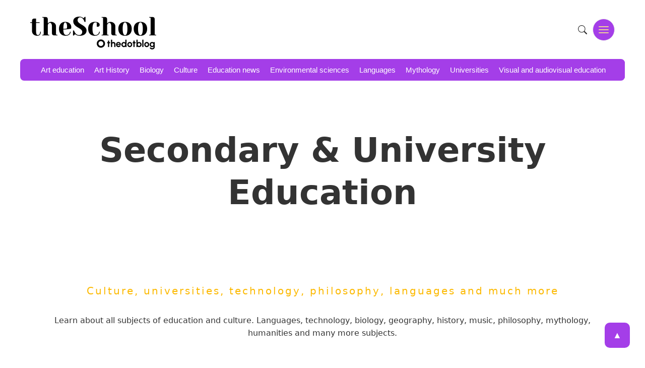

--- FILE ---
content_type: text/html; charset=UTF-8
request_url: https://theschool.blog/
body_size: 27225
content:
<!doctype html><html lang="en-US" prefix="og: https://ogp.me/ns#"><head><script data-no-optimize="1">var litespeed_docref=sessionStorage.getItem("litespeed_docref");litespeed_docref&&(Object.defineProperty(document,"referrer",{get:function(){return litespeed_docref}}),sessionStorage.removeItem("litespeed_docref"));</script> <meta charset="UTF-8"><meta name="viewport" content="width=device-width, initial-scale=1"><link rel="profile" href="https://gmpg.org/xfn/11"><link rel="alternate" href="https://theschool.blog/" hreflang="en" /><link rel="alternate" href="https://theschool.blog/es/" hreflang="es" /><link rel="alternate" href="https://theschool.blog/fr/" hreflang="fr" /><link rel="alternate" href="https://theschool.blog/de/" hreflang="de" /><link rel="alternate" href="https://theschool.blog/it/" hreflang="it" /><link rel="alternate" href="https://theschool.blog/pt/" hreflang="pt" /><title>Secondary &amp; University Education - The School Blog</title><meta name="description" content="Culture, universities, technology, philosophy, languages and much more"/><meta name="robots" content="follow, index, max-snippet:-1, max-video-preview:-1, max-image-preview:large"/><link rel="canonical" href="https://theschool.blog/" /><meta property="og:locale" content="en_US" /><meta property="og:type" content="website" /><meta property="og:title" content="Secondary &amp; University Education - The School Blog" /><meta property="og:description" content="Culture, universities, technology, philosophy, languages and much more" /><meta property="og:url" content="https://theschool.blog/" /><meta property="og:site_name" content="TheDotBlog" /><meta property="og:updated_time" content="2025-05-12T16:32:51-04:00" /><meta name="twitter:card" content="summary_large_image" /><meta name="twitter:title" content="Secondary &amp; University Education - The School Blog" /><meta name="twitter:description" content="Culture, universities, technology, philosophy, languages and much more" /><meta name="twitter:label1" content="Written by" /><meta name="twitter:data1" content="Editorial Team" /><meta name="twitter:label2" content="Time to read" /><meta name="twitter:data2" content="Less than a minute" /><link rel='dns-prefetch' href='//www.googletagmanager.com' /><link rel="alternate" type="application/rss+xml" title="The School Blog &raquo; Feed" href="https://theschool.blog/feed/" /><link rel="alternate" type="application/rss+xml" title="The School Blog &raquo; Comments Feed" href="https://theschool.blog/comments/feed/" /><link rel="alternate" title="oEmbed (JSON)" type="application/json+oembed" href="https://theschool.blog/wp-json/oembed/1.0/embed?url=https%3A%2F%2Ftheschool.blog%2F&#038;lang=en" /><link rel="alternate" title="oEmbed (XML)" type="text/xml+oembed" href="https://theschool.blog/wp-json/oembed/1.0/embed?url=https%3A%2F%2Ftheschool.blog%2F&#038;format=xml&#038;lang=en" /><style id="litespeed-ucss">img:is([sizes^="auto,"i]){contain-intrinsic-size:3000px 1500px}.wp-block-group,.wp-block-image.has-custom-border img,ul{box-sizing:border-box}:where(.wp-block-group.wp-block-group-is-layout-constrained){position:relative}.wp-block-image img{box-sizing:border-box;height:auto;max-width:100%;vertical-align:bottom}.wp-block-image.aligncenter{text-align:center;display:table}.wp-block-spacer{clear:both}:root{--wp--preset--font-size--normal:16px;--wp--preset--font-size--huge:42px}.has-text-align-center{text-align:center}.aligncenter{clear:both}.screen-reader-text:focus{background-color:#ddd;clip-path:none;color:#444;display:block;font-size:1em;height:auto;left:5px;line-height:normal;padding:15px 23px 14px;text-decoration:none;top:5px;width:auto;z-index:100000}html :where(img[class*=wp-image-]){height:auto;max-width:100%}:where(figure){margin:0 0 1em}:root{--wp--preset--aspect-ratio--square:1;--wp--preset--aspect-ratio--4-3:4/3;--wp--preset--aspect-ratio--3-4:3/4;--wp--preset--aspect-ratio--3-2:3/2;--wp--preset--aspect-ratio--2-3:2/3;--wp--preset--aspect-ratio--16-9:16/9;--wp--preset--aspect-ratio--9-16:9/16;--wp--preset--color--black:#000000;--wp--preset--color--cyan-bluish-gray:#abb8c3;--wp--preset--color--white:#ffffff;--wp--preset--color--pale-pink:#f78da7;--wp--preset--color--vivid-red:#cf2e2e;--wp--preset--color--luminous-vivid-orange:#ff6900;--wp--preset--color--luminous-vivid-amber:#fcb900;--wp--preset--color--light-green-cyan:#7bdcb5;--wp--preset--color--vivid-green-cyan:#00d084;--wp--preset--color--pale-cyan-blue:#8ed1fc;--wp--preset--color--vivid-cyan-blue:#0693e3;--wp--preset--color--vivid-purple:#9b51e0;--wp--preset--gradient--vivid-cyan-blue-to-vivid-purple:linear-gradient(135deg,rgba(6,147,227,1) 0%,rgb(155,81,224) 100%);--wp--preset--gradient--light-green-cyan-to-vivid-green-cyan:linear-gradient(135deg,rgb(122,220,180) 0%,rgb(0,208,130) 100%);--wp--preset--gradient--luminous-vivid-amber-to-luminous-vivid-orange:linear-gradient(135deg,rgba(252,185,0,1) 0%,rgba(255,105,0,1) 100%);--wp--preset--gradient--luminous-vivid-orange-to-vivid-red:linear-gradient(135deg,rgba(255,105,0,1) 0%,rgb(207,46,46) 100%);--wp--preset--gradient--very-light-gray-to-cyan-bluish-gray:linear-gradient(135deg,rgb(238,238,238) 0%,rgb(169,184,195) 100%);--wp--preset--gradient--cool-to-warm-spectrum:linear-gradient(135deg,rgb(74,234,220) 0%,rgb(151,120,209) 20%,rgb(207,42,186) 40%,rgb(238,44,130) 60%,rgb(251,105,98) 80%,rgb(254,248,76) 100%);--wp--preset--gradient--blush-light-purple:linear-gradient(135deg,rgb(255,206,236) 0%,rgb(152,150,240) 100%);--wp--preset--gradient--blush-bordeaux:linear-gradient(135deg,rgb(254,205,165) 0%,rgb(254,45,45) 50%,rgb(107,0,62) 100%);--wp--preset--gradient--luminous-dusk:linear-gradient(135deg,rgb(255,203,112) 0%,rgb(199,81,192) 50%,rgb(65,88,208) 100%);--wp--preset--gradient--pale-ocean:linear-gradient(135deg,rgb(255,245,203) 0%,rgb(182,227,212) 50%,rgb(51,167,181) 100%);--wp--preset--gradient--electric-grass:linear-gradient(135deg,rgb(202,248,128) 0%,rgb(113,206,126) 100%);--wp--preset--gradient--midnight:linear-gradient(135deg,rgb(2,3,129) 0%,rgb(40,116,252) 100%);--wp--preset--font-size--small:13px;--wp--preset--font-size--medium:20px;--wp--preset--font-size--large:36px;--wp--preset--font-size--x-large:42px;--wp--preset--spacing--20:0.44rem;--wp--preset--spacing--30:0.67rem;--wp--preset--spacing--40:1rem;--wp--preset--spacing--50:1.5rem;--wp--preset--spacing--60:2.25rem;--wp--preset--spacing--70:3.38rem;--wp--preset--spacing--80:5.06rem;--wp--preset--shadow--natural:6px 6px 9px rgba(0, 0, 0, 0.2);--wp--preset--shadow--deep:12px 12px 50px rgba(0, 0, 0, 0.4);--wp--preset--shadow--sharp:6px 6px 0px rgba(0, 0, 0, 0.2);--wp--preset--shadow--outlined:6px 6px 0px -3px rgba(255, 255, 255, 1), 6px 6px rgba(0, 0, 0, 1);--wp--preset--shadow--crisp:6px 6px 0px rgba(0, 0, 0, 1);--wp--style--global--content-size:800px;--wp--style--global--wide-size:1200px;--wp--style--block-gap:24px}:where(body){margin:0}:root :where(.is-layout-constrained)>:first-child{margin-block-start:0}:root :where(.is-layout-constrained)>:last-child{margin-block-end:0}:root :where(.is-layout-constrained)>*{margin-block-start:24px;margin-block-end:0}.is-layout-constrained>:where(:not(.alignleft):not(.alignright):not(.alignfull)){max-width:var(--wp--style--global--content-size);margin-left:auto!important;margin-right:auto!important}body{padding:0;margin:0;font-family:var(--font-sans);line-height:1.6;color:var(--text-color);background-color:#fff;overflow-x:hidden}a:where(:not(.wp-element-button)){text-decoration:underline}.has-luminous-vivid-amber-color{color:var(--wp--preset--color--luminous-vivid-amber)!important}.has-medium-font-size{font-size:var(--wp--preset--font-size--medium)!important}:root{--header-total-height:120px;--header-bg:#fff;--header-border-color:#eee;--header-top-bar-bg:#ffffff;--text-color:#333;--link-color:#555;--link-hover-color:#000;--nav-tag-bg:#f5f5f5;--light-bg:#f5f5f5;--nav-tag-text:#555;--nav-tag-hover-bg:#eee;--primary-accent:#FFA500;--secondary-accent:#FF8C00;--font-sans:system-ui, -apple-system, BlinkMacSystemFont, "Segoe UI", Roboto, Oxygen, Ubuntu, Cantarell, "Open Sans", "Helvetica Neue", sans-serif;--panel-width:300px;--panel-bg:#1a1a1a;--panel-text-color:#e0e0e0;--panel-link-hover-bg:rgba(255, 255, 255, 0.1)}*,::after,::before{box-sizing:border-box;margin:0;padding:0}html{line-height:1.5;-webkit-text-size-adjust:100%;font-family:sans-serif}img,svg{display:block;max-width:100%}.site-container{width:100%;max-width:1200px;margin-left:auto;margin-right:auto;padding-left:20px;padding-right:20px}#content.site-content{padding-top:1rem}.site-header{padding-top:0;padding-bottom:0;margin-bottom:2rem;background-color:var(--header-bg);position:relative;z-index:100}.social-links-menu{list-style:none;padding:0;margin:0;display:flex;gap:.75rem}.social-links-menu li{margin:0;padding:0;line-height:1}.social-links-menu a.social-icon-link{display:block;color:var(--link-color);padding:5px;line-height:0}.social-links-menu a.social-icon-link:hover{color:var(--link-hover-color)}.social-links-menu svg{width:18px;height:18px;fill:currentColor;display:block}.header-main{display:flex;justify-content:space-between;align-items:center;padding-top:1rem;padding-bottom:1rem}.site-branding{text-align:left;margin-bottom:0;flex-shrink:0;margin-right:1.5rem;max-width:250px}.custom-logo-link img,.site-branding img.custom-logo{width:130px;height:auto;max-width:100%;max-height:none}.header-main-right{display:flex;align-items:center;gap:1rem}.search-form{position:relative;display:flex;max-width:280px;width:100%}.search-field{padding:.6rem 3.5rem .6rem 1rem;border:1px solid #ccc;border-radius:20px;font-size:.9rem;width:100%;background-color:#f9f9f9;transition:border-color .2s ease-in-out,background-color .2s ease-in-out}.search-field:focus{border-color:var(--primary-accent);background-color:#fff;outline:0}.menu-toggle.main-menu-toggle{display:flex;align-items:center;justify-content:center;background:var(--primary-accent);border:1px solid var(--header-border-color);padding:0;cursor:pointer;color:var(--secondary-accent);flex-shrink:0;border-radius:50%;width:44px;height:44px;box-sizing:border-box;line-height:1;transition:background-color .2s,border-color .2s,color .2s}.menu-toggle.main-menu-toggle:hover{background-color:#fff;border-color:var(--primary-accent);color:var(--secondary-accent)}.menu-toggle .hamburger-icon{display:block;width:20px;height:2px;background-color:currentColor;position:relative;transition:background-color .1s .2s ease-in-out;border-radius:1px}.menu-toggle .hamburger-icon::after,.menu-toggle .hamburger-icon::before{content:"";display:block;width:100%;height:2px;background-color:currentColor;position:absolute;left:0;transition:transform .3s ease-in-out,top .3s ease-in-out,bottom .3s ease-in-out;border-radius:1px}.menu-toggle .hamburger-icon::before{top:-6px}.menu-toggle .hamburger-icon::after{bottom:-6px}.header-secondary-bar{background-color:var(--primary-accent);border-top:none;max-width:1200px;margin:0 auto 1rem;padding:.3rem 0;border-radius:8px;overflow:hidden;position:relative;cursor:grab}.header-secondary-bar-inner{max-width:1200px;margin:0 auto;overflow-x:auto;-webkit-overflow-scrolling:touch;scrollbar-width:none;-ms-overflow-style:none}.header-secondary-bar-inner::-webkit-scrollbar{display:none}.secondary-navigation{width:auto;display:inline-block;white-space:nowrap}ul.secondary-menu{list-style:none;padding:0 1rem;margin:0;margin-right:2rem;display:inline-flex;gap:1.5rem;align-items:center;height:100%}ul.secondary-menu li{display:inline-block;margin:0}ul.secondary-menu a{text-decoration:none;color:#fff;background-color:#fff0;padding:.4rem 0 .3rem;border-radius:0;display:inline-block;font-size:.95rem;font-weight:500;line-height:1.3;transition:color .2s ease-in-out;border:0;border-bottom:2px solid #fff0;white-space:nowrap}ul.secondary-menu a:hover{color:#fff;background-color:#fff0;border-bottom-color:var(--secondary-accent)}.primary-menu-panel-container{position:fixed;top:0;right:0;left:auto;width:var(--panel-width);max-width:85%;height:100vh;background-color:var(--primary-accent);color:var(--secondary-accent);z-index:1000;transform:translateX(100%);transition:transform .4s cubic-bezier(.23,1,.32,1);overflow-y:auto;visibility:hidden}.primary-menu-panel-inner{padding:2rem 1.5rem;position:relative;z-index:1;height:100%;display:flex;flex-direction:column}.close-menu-toggle{position:absolute;top:15px;right:15px;background:0 0;border:0;color:var(--panel-text-color);cursor:pointer;padding:5px;line-height:0;width:30px;height:30px;display:flex;align-items:center;justify-content:center}.close-menu-toggle:hover,.entry-meta a:hover{color:var(--primary-accent)}.close-icon,.close-icon::after{display:block;width:20px;height:2px;background-color:currentColor;position:relative;transform:rotate(45deg)}.close-icon::after{content:"";width:100%;position:absolute;left:0;top:0;transform:rotate(90deg)}.main-navigation-panel{margin-top:2.5rem;flex-grow:1}ul.primary-menu-panel-list{list-style:none;padding:0;margin:0}ul.primary-menu-panel-list li{margin:0;border-bottom:1px solid rgb(255 255 255/.1)}ul.primary-menu-panel-list li:last-child{border-bottom:none}ul.primary-menu-panel-list a{display:block;padding:.8rem 1rem;text-decoration:none;color:var(--panel-text-color);font-size:1.1rem;font-weight:500;transition:background-color .2s,color .2s;border-radius:5px}ul.primary-menu-panel-list a:hover,ul.primary-menu-panel-list li.current-menu-item>a{background-color:var(--panel-link-hover-bg);color:#fff}article{margin-bottom:3rem;border-bottom:1px solid #f0f0f0;padding-bottom:2rem}article:last-child{border-bottom:none;margin-bottom:0;padding-bottom:0}.entry-header{margin-bottom:1rem}.entry-title{font-size:1.8rem;margin-bottom:.5rem}.entry-meta a,.entry-title a{text-decoration:none;color:inherit}.entry-meta{font-size:.85rem;color:#555}.entry-meta a{color:#555}.post-card .entry-meta-author{margin-top:.5rem;margin-bottom:1rem;display:flex;align-items:center;gap:.3em;font-size:.85rem;color:#555}.post-card .entry-meta-author .autopost-meta-avatar{width:24px;height:24px;border-radius:50%}.post-card .entry-meta-author .byline a{color:#555;font-weight:500;text-decoration:none}.post-card .entry-meta-author .byline a:hover{color:var(--primary-accent);text-decoration:none}.post-card .entry-meta-bottom{display:flex;justify-content:space-between;align-items:center;font-size:.85rem}.post-card .entry-meta-bottom .posted-on{color:#555}.byline{display:inline-flex;align-items:center}p,ul{margin-bottom:1.5em}.posts-grid{display:grid;grid-template-columns:1fr;gap:2rem}.post-card{background-color:#fff;border-radius:8px;overflow:hidden;box-shadow:0 4px 15px rgb(0 0 0/.05);transition:box-shadow .3s ease-in-out,transform .3s ease-in-out;display:flex;flex-direction:column;margin-bottom:0;padding-bottom:0}.post-card:hover{box-shadow:0 8px 25px rgb(0 0 0/.08);transform:translateY(-3px)}.post-card-thumbnail{line-height:0;height:200px;overflow:hidden}.post-card-thumbnail img{width:100%;height:100%;object-fit:cover;display:block}.post-card-content{padding:1.5rem;display:flex;flex-direction:column;flex-grow:1;position:relative}.post-card-category{display:inline-block;background-color:var(--secondary-accent);color:#000;padding:.3rem .8rem;font-size:.75rem;font-weight:600;line-height:1.2;border-radius:15px;text-decoration:none;position:absolute;top:-12px;left:1.5rem;transition:background-color .2s ease-in-out,color .2s ease-in-out;z-index:2}.post-card-category:hover{background-color:var(--primary-accent);color:#000}.post-card .entry-header{margin-bottom:0;margin-top:.75rem;align-items:center}.post-card .entry-title{font-size:1.4rem;margin-bottom:.25rem;line-height:1.3}.post-card .entry-title a{text-decoration:none;color:var(--text-color)}.post-card .entry-title a:hover{color:var(--primary-accent)}.post-card .entry-summary{margin-bottom:1rem;flex-grow:1;color:#555;font-size:.95rem}.post-card .entry-summary p:last-child{margin-bottom:0}.post-card .entry-footer{margin-top:auto;padding-top:1rem;border-top:1px solid #f0f0f0;font-size:.85rem}.post-card .read-more-link{text-decoration:none;color:var(--primary-accent);font-weight:600;transition:color .2s ease-in-out}.post-card .read-more-link:hover{color:var(--secondary-accent)}@media (min-width:768px){.posts-grid{grid-template-columns:repeat(2,1fr)}}@media (min-width:1200px){.posts-grid{grid-template-columns:repeat(3,1fr);gap:2.5rem}}.page-hero-header{display:flex;flex-direction:column;justify-content:center;align-items:center;padding:3rem 0 0;width:100%;text-align:center}.page-hero-header .entry-title{font-size:2.6rem;font-weight:700;line-height:1.25;color:var(--text-color);margin:0 auto 1.5rem;max-width:900px}.entry-page{padding-top:0;padding-bottom:3rem}@media (min-width:768px){.page-hero-header .entry-title{font-size:3.5rem}}@media (min-width:1200px){.page-hero-header .entry-title{font-size:4.2rem}}.site-footer{margin-top:3rem;padding:1.5rem 0;font-size:.9rem;text-align:center;color:#555}.footer-bottom-content{display:flex;justify-content:space-between;align-items:center;flex-wrap:wrap;gap:15px;padding:15px 0}.copyright-info{flex-grow:1;text-align:left}.language-switcher{position:relative}.language-switcher select{background-color:#2a2a2a;color:#e0e0e0;border:1px solid #444;padding:8px 30px 8px 12px;border-radius:6px;cursor:pointer;font-size:.9em;-webkit-appearance:none;-moz-appearance:none;appearance:none;background-image:url(data:image/svg+xml;charset=US-ASCII,%3Csvg%20xmlns%3D%22http%3A%2F%2Fwww.w3.org%2F2000%2Fsvg%22%20width%3D%22292.4%22%20height%3D%22292.4%22%3E%3Cpath%20fill%3D%22%23e0e0e0%22%20d%3D%22M287%2069.4a17.6%2017.6%200%200%200-13-5.4H18.4c-5%200-9.3%201.8-12.9%205.4A17.6%2017.6%200%200%200%200%2082.2c0%205%201.8%209.3%205.4%2012.9l128%20127.9c3.6%203.6%207.8%205.4%2012.8%205.4s9.2-1.8%2012.8-5.4L287%2095c3.5-3.5%205.4-7.8%205.4-12.8%200-5-1.9-9.4-5.4-12.8z%22%2F%3E%3C%2Fsvg%3E);background-repeat:no-repeat;background-position:right 10px center;background-size:10px auto;transition:background-color .3s ease,border-color .3s ease}.language-switcher select:focus,.language-switcher select:hover{background-color:#3a3a3a;border-color:#666;outline:0}@media (max-width:768px){.footer-bottom-content{justify-content:center;text-align:center}.copyright-info{text-align:center;width:100%;order:2}.language-switcher{width:auto;margin-bottom:10px;order:1}}#scrollToTopBtn{display:none;position:fixed;bottom:30px;right:30px;z-index:99;border:0;outline:0;background-color:var(--primary-accent);color:#fff;cursor:pointer;padding:15px;border-radius:20%;font-size:18px;line-height:0;width:50px;height:50px;display:flex;align-items:center;justify-content:center;transition:background-color .3s,opacity .3s,visibility .3s}#scrollToTopBtn:hover{background-color:rgb(0 0 0/.9)}.aligncenter{display:block;margin-left:auto;margin-right:auto}@media (min-width:768px){.custom-logo-link img,.site-branding img.custom-logo{width:200px}}@media (min-width:1200px){.custom-logo-link img,.site-branding img.custom-logo{width:300px}}.ajax-search-results{position:absolute;top:100%;left:0;right:0;background-color:#fff;border:1px solid #ddd;border-top:none;z-index:1001;max-height:400px;overflow-y:hidden;border-radius:0 0 4px 4px}.icon-search-container{position:relative;display:flex;align-items:center;justify-content:flex-end}.icon-search-toggle{background-color:#fff0;border:0;color:var(--text-color,#333);border-radius:50%;width:40px;height:40px;display:inline-flex;align-items:center;justify-content:center;cursor:pointer;padding:0;transition:background-color .2s,color .2s,border-color .2s;flex-shrink:0;z-index:3}.icon-search-toggle:focus,.icon-search-toggle:hover{background-color:#fff0;color:var(--primary-accent,#FFA500);outline:0}.icon-search-toggle .search-svg-icon{width:18px;height:18px}.icon-search-form-wrapper{position:absolute;right:0;top:50%;transform:translateY(-50%);height:40px;display:flex;flex-direction:column;background-color:#fff;border-radius:20px;box-shadow:inset 0 0 0 1px var(--border-color,#eee);width:40px;opacity:0;visibility:hidden;overflow:hidden;transition:width .35s cubic-bezier(.4,0,.2,1),opacity .2s ease-out .1s,visibility 0s linear .35s;z-index:2}.icon-search-form-wrapper .search-form{display:flex;align-items:center;height:40px;padding-left:15px;padding-right:45px;flex-grow:1}.icon-search-form-wrapper .search-field{flex-grow:1;border:0;outline:0;padding:0;margin:0;height:100%;font-size:.9rem;background-color:#fff0}.icon-search-form-wrapper .search-submit-hidden{display:none}.icon-search-form-wrapper .ajax-search-results{position:absolute;top:100%;left:0;width:100%;background-color:#fff;border:1px solid var(--border-color,#eee);border-top:none;border-radius:0 0 20px 20px;z-index:1;display:none}.search-field::-webkit-search-cancel-button,.search-field::-webkit-search-decoration,.search-field::-webkit-search-results-button,.search-field::-webkit-search-results-decoration{-webkit-appearance:none;appearance:none}:root{--primary-accent:#a43ee8;--secondary-accent:#edd097}.autopost-pinterest-wrapper{position:relative;display:inline-block;max-width:100%}.autopost-pinterest-wrapper img{display:block;max-width:100%;height:auto}.autopost-pinterest-button{display:block;width:32px!important;height:32px!important;background-image:url(https://theschool.blog/wp-content/plugins/Autopost/assets/images/pinterest-icon.png);background-repeat:no-repeat;background-position:center;background-size:contain;position:absolute;top:10px;right:10px;z-index:10;cursor:pointer;transition:transform .2s ease,opacity .2s ease-in-out;opacity:.8}.autopost-pinterest-wrapper:hover .autopost-pinterest-button{opacity:1}.autopost-pinterest-button:hover{transform:scale(1.2)}.header-secondary-bar .header-secondary-bar-inner{background-color:var(--primary-accent);max-width:1200px;border-radius:10px;font-family:"Helvetica Neue",Helvetica,Arial,sans-serif;padding:0}.header-secondary-bar{width:95%}.header-secondary-bar-inner{margin-left:15px;margin-right:15px;padding-left:15px;padding-right:15px}#primary-menu-panel .panel-overlay{display:block!important;opacity:1!important;z-index:99997!important;visibility:visible!important}.header-secondary-bar .category-menu li a{text-decoration:none;border-bottom:none;padding:5px 10px;border-radius:5px;transition:background-color .3s,color .3s;display:inline-block;margin:2px 0}.header-secondary-bar .category-menu li a:hover{background-color:var(--secondary-accent);color:#000;text-decoration:none;border-bottom:none}.tdb-footer-container{background-color:var(--primary-accent);max-width:1200px;margin:0 auto;padding:40px;border-radius:10px;font-family:"Helvetica Neue",Helvetica,Arial,sans-serif}.blog-category h3,.blog-logo{margin-bottom:20px}.blog-logo img{max-width:150px}.blog-intro{margin-bottom:40px}.blog-intro h2{color:#dcdcdc;font-size:18px;text-align:left}.blog-network{display:flex;flex-wrap:wrap;gap:20px;justify-content:center}.blog-category{background-color:var(--secondary-accent);border-radius:12px;padding:20px;flex:1 1 300px;max-width:350px;text-align:left}.blog-category h3{color:#000}.blog-category a{display:block;text-decoration:none;color:#000;font-size:.9em;margin-bottom:10px;transition:color .3s,text-decoration .3s}.blog-category a:hover{color:#fff;text-decoration:underline}@media screen and (max-width:768px){.blog-network{flex-direction:column;align-items:stretch}}.screen-reader-text{border:0;clip:rect(1px,1px,1px,1px);clip-path:inset(50%);height:1px;margin:-1px;overflow:hidden;padding:0;position:absolute!important;width:1px;word-wrap:normal!important}</style><style id='wp-block-image-inline-css'>.wp-block-image>a,.wp-block-image>figure>a{display:inline-block}.wp-block-image img{box-sizing:border-box;height:auto;max-width:100%;vertical-align:bottom}@media not (prefers-reduced-motion){.wp-block-image img.hide{visibility:hidden}.wp-block-image img.show{animation:show-content-image .4s}}.wp-block-image[style*=border-radius] img,.wp-block-image[style*=border-radius]>a{border-radius:inherit}.wp-block-image.has-custom-border img{box-sizing:border-box}.wp-block-image.aligncenter{text-align:center}.wp-block-image.alignfull>a,.wp-block-image.alignwide>a{width:100%}.wp-block-image.alignfull img,.wp-block-image.alignwide img{height:auto;width:100%}.wp-block-image .aligncenter,.wp-block-image .alignleft,.wp-block-image .alignright,.wp-block-image.aligncenter,.wp-block-image.alignleft,.wp-block-image.alignright{display:table}.wp-block-image .aligncenter>figcaption,.wp-block-image .alignleft>figcaption,.wp-block-image .alignright>figcaption,.wp-block-image.aligncenter>figcaption,.wp-block-image.alignleft>figcaption,.wp-block-image.alignright>figcaption{caption-side:bottom;display:table-caption}.wp-block-image .alignleft{float:left;margin:.5em 1em .5em 0}.wp-block-image .alignright{float:right;margin:.5em 0 .5em 1em}.wp-block-image .aligncenter{margin-left:auto;margin-right:auto}.wp-block-image :where(figcaption){margin-bottom:1em;margin-top:.5em}.wp-block-image.is-style-circle-mask img{border-radius:9999px}@supports ((-webkit-mask-image:none) or (mask-image:none)) or (-webkit-mask-image:none){.wp-block-image.is-style-circle-mask img{border-radius:0;-webkit-mask-image:url('data:image/svg+xml;utf8,<svg viewBox="0 0 100 100" xmlns="http://www.w3.org/2000/svg"><circle cx="50" cy="50" r="50"/></svg>');mask-image:url('data:image/svg+xml;utf8,<svg viewBox="0 0 100 100" xmlns="http://www.w3.org/2000/svg"><circle cx="50" cy="50" r="50"/></svg>');mask-mode:alpha;-webkit-mask-position:center;mask-position:center;-webkit-mask-repeat:no-repeat;mask-repeat:no-repeat;-webkit-mask-size:contain;mask-size:contain}}:root :where(.wp-block-image.is-style-rounded img,.wp-block-image .is-style-rounded img){border-radius:9999px}.wp-block-image figure{margin:0}.wp-lightbox-container{display:flex;flex-direction:column;position:relative}.wp-lightbox-container img{cursor:zoom-in}.wp-lightbox-container img:hover+button{opacity:1}.wp-lightbox-container button{align-items:center;backdrop-filter:blur(16px) saturate(180%);background-color:#5a5a5a40;border:none;border-radius:4px;cursor:zoom-in;display:flex;height:20px;justify-content:center;opacity:0;padding:0;position:absolute;right:16px;text-align:center;top:16px;width:20px;z-index:100}@media not (prefers-reduced-motion){.wp-lightbox-container button{transition:opacity .2s ease}}.wp-lightbox-container button:focus-visible{outline:3px auto #5a5a5a40;outline:3px auto -webkit-focus-ring-color;outline-offset:3px}.wp-lightbox-container button:hover{cursor:pointer;opacity:1}.wp-lightbox-container button:focus{opacity:1}.wp-lightbox-container button:focus,.wp-lightbox-container button:hover,.wp-lightbox-container button:not(:hover):not(:active):not(.has-background){background-color:#5a5a5a40;border:none}.wp-lightbox-overlay{box-sizing:border-box;cursor:zoom-out;height:100vh;left:0;overflow:hidden;position:fixed;top:0;visibility:hidden;width:100%;z-index:100000}.wp-lightbox-overlay .close-button{align-items:center;cursor:pointer;display:flex;justify-content:center;min-height:40px;min-width:40px;padding:0;position:absolute;right:calc(env(safe-area-inset-right) + 16px);top:calc(env(safe-area-inset-top) + 16px);z-index:5000000}.wp-lightbox-overlay .close-button:focus,.wp-lightbox-overlay .close-button:hover,.wp-lightbox-overlay .close-button:not(:hover):not(:active):not(.has-background){background:none;border:none}.wp-lightbox-overlay .lightbox-image-container{height:var(--wp--lightbox-container-height);left:50%;overflow:hidden;position:absolute;top:50%;transform:translate(-50%,-50%);transform-origin:top left;width:var(--wp--lightbox-container-width);z-index:9999999999}.wp-lightbox-overlay .wp-block-image{align-items:center;box-sizing:border-box;display:flex;height:100%;justify-content:center;margin:0;position:relative;transform-origin:0 0;width:100%;z-index:3000000}.wp-lightbox-overlay .wp-block-image img{height:var(--wp--lightbox-image-height);min-height:var(--wp--lightbox-image-height);min-width:var(--wp--lightbox-image-width);width:var(--wp--lightbox-image-width)}.wp-lightbox-overlay .wp-block-image figcaption{display:none}.wp-lightbox-overlay button{background:none;border:none}.wp-lightbox-overlay .scrim{background-color:#fff;height:100%;opacity:.9;position:absolute;width:100%;z-index:2000000}.wp-lightbox-overlay.active{visibility:visible}@media not (prefers-reduced-motion){.wp-lightbox-overlay.active{animation:turn-on-visibility .25s both}.wp-lightbox-overlay.active img{animation:turn-on-visibility .35s both}.wp-lightbox-overlay.show-closing-animation:not(.active){animation:turn-off-visibility .35s both}.wp-lightbox-overlay.show-closing-animation:not(.active) img{animation:turn-off-visibility .25s both}.wp-lightbox-overlay.zoom.active{animation:none;opacity:1;visibility:visible}.wp-lightbox-overlay.zoom.active .lightbox-image-container{animation:lightbox-zoom-in .4s}.wp-lightbox-overlay.zoom.active .lightbox-image-container img{animation:none}.wp-lightbox-overlay.zoom.active .scrim{animation:turn-on-visibility .4s forwards}.wp-lightbox-overlay.zoom.show-closing-animation:not(.active){animation:none}.wp-lightbox-overlay.zoom.show-closing-animation:not(.active) .lightbox-image-container{animation:lightbox-zoom-out .4s}.wp-lightbox-overlay.zoom.show-closing-animation:not(.active) .lightbox-image-container img{animation:none}.wp-lightbox-overlay.zoom.show-closing-animation:not(.active) .scrim{animation:turn-off-visibility .4s forwards}}@keyframes show-content-image{0%{visibility:hidden}99%{visibility:hidden}to{visibility:visible}}@keyframes turn-on-visibility{0%{opacity:0}to{opacity:1}}@keyframes turn-off-visibility{0%{opacity:1;visibility:visible}99%{opacity:0;visibility:visible}to{opacity:0;visibility:hidden}}@keyframes lightbox-zoom-in{0%{transform:translate(calc((-100vw + var(--wp--lightbox-scrollbar-width))/2 + var(--wp--lightbox-initial-left-position)),calc(-50vh + var(--wp--lightbox-initial-top-position))) scale(var(--wp--lightbox-scale))}to{transform:translate(-50%,-50%) scale(1)}}@keyframes lightbox-zoom-out{0%{transform:translate(-50%,-50%) scale(1);visibility:visible}99%{visibility:visible}to{transform:translate(calc((-100vw + var(--wp--lightbox-scrollbar-width))/2 + var(--wp--lightbox-initial-left-position)),calc(-50vh + var(--wp--lightbox-initial-top-position))) scale(var(--wp--lightbox-scale));visibility:hidden}}
/*# sourceURL=https://theschool.blog/wp-includes/blocks/image/style.min.css */</style>
 <script type="litespeed/javascript" data-src="https://www.googletagmanager.com/gtag/js?id=G-3E07YE9S4N" id="google_gtagjs-js"></script> <script id="google_gtagjs-js-after" type="litespeed/javascript">window.dataLayer=window.dataLayer||[];function gtag(){dataLayer.push(arguments)}
gtag("set","linker",{"domains":["theschool.blog"]});gtag("js",new Date());gtag("set","developer_id.dZTNiMT",!0);gtag("config","G-3E07YE9S4N")</script> <link rel="https://api.w.org/" href="https://theschool.blog/wp-json/" /><link rel="alternate" title="JSON" type="application/json" href="https://theschool.blog/wp-json/wp/v2/pages/527" /><link rel="EditURI" type="application/rsd+xml" title="RSD" href="https://theschool.blog/xmlrpc.php?rsd" /><meta name="generator" content="WordPress 6.9" /><link rel='shortlink' href='https://theschool.blog/' /><meta name="generator" content="Site Kit by Google 1.170.0" /><link rel="icon" href="https://theschool.blog/wp-content/uploads/2024/12/The-School-favicon.png" sizes="32x32" /><link rel="icon" href="https://theschool.blog/wp-content/uploads/2024/12/The-School-favicon.png" sizes="192x192" /><link rel="apple-touch-icon" href="https://theschool.blog/wp-content/uploads/2024/12/The-School-favicon.png" /><meta name="msapplication-TileImage" content="https://theschool.blog/wp-content/uploads/2024/12/The-School-favicon.png" /> <script defer src="https://analytics.col.rs/script.js" data-website-id="ceeb014b-f5c1-43e3-9ca7-30db835d0af4"></script> </head><body class="home wp-singular page-template-default page page-id-527 wp-custom-logo wp-embed-responsive wp-theme-TheDotBlog"><div id="primary-menu-panel" class="primary-menu-panel-container" aria-hidden="true"><div class="primary-menu-panel-inner">
<button class="close-menu-toggle" aria-controls="primary-menu-panel" aria-expanded="false">
<span class="screen-reader-text">Close Menu</span>
<span class="close-icon"></span>
</button><nav id="site-navigation-panel" class="main-navigation-panel" aria-label="Primary Menu"><ul id="primary-menu-panel-list" class="primary-menu-panel-list"><li id="menu-item-528" class="menu-item menu-item-type-post_type menu-item-object-page menu-item-home current-menu-item page_item page-item-527 current_page_item menu-item-528"><a href="https://theschool.blog/" aria-current="page">Home</a></li><li id="menu-item-2932" class="menu-item menu-item-type-post_type menu-item-object-page menu-item-2932"><a href="https://theschool.blog/about-us/">About Us</a></li><li id="menu-item-487" class="menu-item menu-item-type-post_type menu-item-object-page menu-item-487"><a href="https://theschool.blog/blog/">Blog</a></li><li id="menu-item-465" class="menu-item menu-item-type-post_type menu-item-object-page menu-item-465"><a href="https://theschool.blog/contact-us/">Contact us</a></li></ul></nav></div><div class="panel-overlay"></div></div><div id="page" class="site">
<a class="skip-link screen-reader-text" href="#content">Skip to content</a><header id="masthead" class="site-header"><div class="header-main site-container"><div class="site-branding">
<a href="https://theschool.blog/" class="custom-logo-link" rel="home" aria-current="page"><img data-lazyloaded="1" src="[data-uri]" width="250" height="85" data-src="https://theschool.blog/wp-content/uploads/2024/12/The-School-Blog-logo.png.webp" class="custom-logo" alt="The School Blog" decoding="async" /></a></div><div class="header-main-right"><div class="icon-search-container">
<button type="button" id="icon-search-toggle" class="icon-search-toggle" aria-label="Open search" aria-expanded="false" aria-controls="icon-search-form-wrapper">
<svg class="search-svg-icon" xmlns="http://www.w3.org/2000/svg" width="20" height="20" fill="currentColor" viewBox="0 0 16 16">
<path d="M11.742 10.344a6.5 6.5 0 1 0-1.397 1.398h-.001q.044.06.098.115l3.85 3.85a1 1 0 0 0 1.415-1.414l-3.85-3.85a1 1 0 0 0-.115-.1zM12 6.5a5.5 5.5 0 1 1-11 0 5.5 5.5 0 0 1 11 0"/>
</svg>
</button><div id="icon-search-form-wrapper" class="icon-search-form-wrapper"><form role="search" method="get" class="search-form ajax-search-form" action="https://theschool.blog/">
<input type="search" id="ajax-search-input" class="search-field" placeholder="Search &hellip;" value="" name="s" autocomplete="off" />
<button type="submit" class="search-submit-hidden" aria-label="Submit search"></button></form><div id="ajax-search-results" class="ajax-search-results"></div></div></div>
<button class="menu-toggle main-menu-toggle" aria-controls="primary-menu-panel" aria-expanded="false">
<span class="screen-reader-text">Open Menu</span>
<span class="hamburger-icon"></span>
</button></div></div><div class="header-secondary-bar"><div class="site-container header-secondary-bar-inner"><nav id="site-navigation-secondary" class="secondary-navigation" aria-label="Secondary Navigation"><ul class="secondary-menu category-menu"><li class="cat-item cat-item-171"><a href="https://theschool.blog/art-education/">Art education</a></li><li class="cat-item cat-item-229"><a href="https://theschool.blog/art-history/">Art History</a></li><li class="cat-item cat-item-111"><a href="https://theschool.blog/biology/">Biology</a></li><li class="cat-item cat-item-131"><a href="https://theschool.blog/culture/">Culture</a></li><li class="cat-item cat-item-1"><a href="https://theschool.blog/education-news/">Education news</a></li><li class="cat-item cat-item-121"><a href="https://theschool.blog/environmental-sciences/">Environmental sciences</a></li><li class="cat-item cat-item-219"><a href="https://theschool.blog/languages/">Languages</a></li><li class="cat-item cat-item-319"><a href="https://theschool.blog/mythology/">Mythology</a></li><li class="cat-item cat-item-207"><a href="https://theschool.blog/universities/">Universities</a></li><li class="cat-item cat-item-181"><a href="https://theschool.blog/visual-and-audiovisual-education/">Visual and audiovisual education</a></li></ul></nav></div></div></header><div id="content" class="site-content site-container"></div></div> <script data-no-optimize="1">window.lazyLoadOptions=Object.assign({},{threshold:300},window.lazyLoadOptions||{});!function(t,e){"object"==typeof exports&&"undefined"!=typeof module?module.exports=e():"function"==typeof define&&define.amd?define(e):(t="undefined"!=typeof globalThis?globalThis:t||self).LazyLoad=e()}(this,function(){"use strict";function e(){return(e=Object.assign||function(t){for(var e=1;e<arguments.length;e++){var n,a=arguments[e];for(n in a)Object.prototype.hasOwnProperty.call(a,n)&&(t[n]=a[n])}return t}).apply(this,arguments)}function o(t){return e({},at,t)}function l(t,e){return t.getAttribute(gt+e)}function c(t){return l(t,vt)}function s(t,e){return function(t,e,n){e=gt+e;null!==n?t.setAttribute(e,n):t.removeAttribute(e)}(t,vt,e)}function i(t){return s(t,null),0}function r(t){return null===c(t)}function u(t){return c(t)===_t}function d(t,e,n,a){t&&(void 0===a?void 0===n?t(e):t(e,n):t(e,n,a))}function f(t,e){et?t.classList.add(e):t.className+=(t.className?" ":"")+e}function _(t,e){et?t.classList.remove(e):t.className=t.className.replace(new RegExp("(^|\\s+)"+e+"(\\s+|$)")," ").replace(/^\s+/,"").replace(/\s+$/,"")}function g(t){return t.llTempImage}function v(t,e){!e||(e=e._observer)&&e.unobserve(t)}function b(t,e){t&&(t.loadingCount+=e)}function p(t,e){t&&(t.toLoadCount=e)}function n(t){for(var e,n=[],a=0;e=t.children[a];a+=1)"SOURCE"===e.tagName&&n.push(e);return n}function h(t,e){(t=t.parentNode)&&"PICTURE"===t.tagName&&n(t).forEach(e)}function a(t,e){n(t).forEach(e)}function m(t){return!!t[lt]}function E(t){return t[lt]}function I(t){return delete t[lt]}function y(e,t){var n;m(e)||(n={},t.forEach(function(t){n[t]=e.getAttribute(t)}),e[lt]=n)}function L(a,t){var o;m(a)&&(o=E(a),t.forEach(function(t){var e,n;e=a,(t=o[n=t])?e.setAttribute(n,t):e.removeAttribute(n)}))}function k(t,e,n){f(t,e.class_loading),s(t,st),n&&(b(n,1),d(e.callback_loading,t,n))}function A(t,e,n){n&&t.setAttribute(e,n)}function O(t,e){A(t,rt,l(t,e.data_sizes)),A(t,it,l(t,e.data_srcset)),A(t,ot,l(t,e.data_src))}function w(t,e,n){var a=l(t,e.data_bg_multi),o=l(t,e.data_bg_multi_hidpi);(a=nt&&o?o:a)&&(t.style.backgroundImage=a,n=n,f(t=t,(e=e).class_applied),s(t,dt),n&&(e.unobserve_completed&&v(t,e),d(e.callback_applied,t,n)))}function x(t,e){!e||0<e.loadingCount||0<e.toLoadCount||d(t.callback_finish,e)}function M(t,e,n){t.addEventListener(e,n),t.llEvLisnrs[e]=n}function N(t){return!!t.llEvLisnrs}function z(t){if(N(t)){var e,n,a=t.llEvLisnrs;for(e in a){var o=a[e];n=e,o=o,t.removeEventListener(n,o)}delete t.llEvLisnrs}}function C(t,e,n){var a;delete t.llTempImage,b(n,-1),(a=n)&&--a.toLoadCount,_(t,e.class_loading),e.unobserve_completed&&v(t,n)}function R(i,r,c){var l=g(i)||i;N(l)||function(t,e,n){N(t)||(t.llEvLisnrs={});var a="VIDEO"===t.tagName?"loadeddata":"load";M(t,a,e),M(t,"error",n)}(l,function(t){var e,n,a,o;n=r,a=c,o=u(e=i),C(e,n,a),f(e,n.class_loaded),s(e,ut),d(n.callback_loaded,e,a),o||x(n,a),z(l)},function(t){var e,n,a,o;n=r,a=c,o=u(e=i),C(e,n,a),f(e,n.class_error),s(e,ft),d(n.callback_error,e,a),o||x(n,a),z(l)})}function T(t,e,n){var a,o,i,r,c;t.llTempImage=document.createElement("IMG"),R(t,e,n),m(c=t)||(c[lt]={backgroundImage:c.style.backgroundImage}),i=n,r=l(a=t,(o=e).data_bg),c=l(a,o.data_bg_hidpi),(r=nt&&c?c:r)&&(a.style.backgroundImage='url("'.concat(r,'")'),g(a).setAttribute(ot,r),k(a,o,i)),w(t,e,n)}function G(t,e,n){var a;R(t,e,n),a=e,e=n,(t=Et[(n=t).tagName])&&(t(n,a),k(n,a,e))}function D(t,e,n){var a;a=t,(-1<It.indexOf(a.tagName)?G:T)(t,e,n)}function S(t,e,n){var a;t.setAttribute("loading","lazy"),R(t,e,n),a=e,(e=Et[(n=t).tagName])&&e(n,a),s(t,_t)}function V(t){t.removeAttribute(ot),t.removeAttribute(it),t.removeAttribute(rt)}function j(t){h(t,function(t){L(t,mt)}),L(t,mt)}function F(t){var e;(e=yt[t.tagName])?e(t):m(e=t)&&(t=E(e),e.style.backgroundImage=t.backgroundImage)}function P(t,e){var n;F(t),n=e,r(e=t)||u(e)||(_(e,n.class_entered),_(e,n.class_exited),_(e,n.class_applied),_(e,n.class_loading),_(e,n.class_loaded),_(e,n.class_error)),i(t),I(t)}function U(t,e,n,a){var o;n.cancel_on_exit&&(c(t)!==st||"IMG"===t.tagName&&(z(t),h(o=t,function(t){V(t)}),V(o),j(t),_(t,n.class_loading),b(a,-1),i(t),d(n.callback_cancel,t,e,a)))}function $(t,e,n,a){var o,i,r=(i=t,0<=bt.indexOf(c(i)));s(t,"entered"),f(t,n.class_entered),_(t,n.class_exited),o=t,i=a,n.unobserve_entered&&v(o,i),d(n.callback_enter,t,e,a),r||D(t,n,a)}function q(t){return t.use_native&&"loading"in HTMLImageElement.prototype}function H(t,o,i){t.forEach(function(t){return(a=t).isIntersecting||0<a.intersectionRatio?$(t.target,t,o,i):(e=t.target,n=t,a=o,t=i,void(r(e)||(f(e,a.class_exited),U(e,n,a,t),d(a.callback_exit,e,n,t))));var e,n,a})}function B(e,n){var t;tt&&!q(e)&&(n._observer=new IntersectionObserver(function(t){H(t,e,n)},{root:(t=e).container===document?null:t.container,rootMargin:t.thresholds||t.threshold+"px"}))}function J(t){return Array.prototype.slice.call(t)}function K(t){return t.container.querySelectorAll(t.elements_selector)}function Q(t){return c(t)===ft}function W(t,e){return e=t||K(e),J(e).filter(r)}function X(e,t){var n;(n=K(e),J(n).filter(Q)).forEach(function(t){_(t,e.class_error),i(t)}),t.update()}function t(t,e){var n,a,t=o(t);this._settings=t,this.loadingCount=0,B(t,this),n=t,a=this,Y&&window.addEventListener("online",function(){X(n,a)}),this.update(e)}var Y="undefined"!=typeof window,Z=Y&&!("onscroll"in window)||"undefined"!=typeof navigator&&/(gle|ing|ro)bot|crawl|spider/i.test(navigator.userAgent),tt=Y&&"IntersectionObserver"in window,et=Y&&"classList"in document.createElement("p"),nt=Y&&1<window.devicePixelRatio,at={elements_selector:".lazy",container:Z||Y?document:null,threshold:300,thresholds:null,data_src:"src",data_srcset:"srcset",data_sizes:"sizes",data_bg:"bg",data_bg_hidpi:"bg-hidpi",data_bg_multi:"bg-multi",data_bg_multi_hidpi:"bg-multi-hidpi",data_poster:"poster",class_applied:"applied",class_loading:"litespeed-loading",class_loaded:"litespeed-loaded",class_error:"error",class_entered:"entered",class_exited:"exited",unobserve_completed:!0,unobserve_entered:!1,cancel_on_exit:!0,callback_enter:null,callback_exit:null,callback_applied:null,callback_loading:null,callback_loaded:null,callback_error:null,callback_finish:null,callback_cancel:null,use_native:!1},ot="src",it="srcset",rt="sizes",ct="poster",lt="llOriginalAttrs",st="loading",ut="loaded",dt="applied",ft="error",_t="native",gt="data-",vt="ll-status",bt=[st,ut,dt,ft],pt=[ot],ht=[ot,ct],mt=[ot,it,rt],Et={IMG:function(t,e){h(t,function(t){y(t,mt),O(t,e)}),y(t,mt),O(t,e)},IFRAME:function(t,e){y(t,pt),A(t,ot,l(t,e.data_src))},VIDEO:function(t,e){a(t,function(t){y(t,pt),A(t,ot,l(t,e.data_src))}),y(t,ht),A(t,ct,l(t,e.data_poster)),A(t,ot,l(t,e.data_src)),t.load()}},It=["IMG","IFRAME","VIDEO"],yt={IMG:j,IFRAME:function(t){L(t,pt)},VIDEO:function(t){a(t,function(t){L(t,pt)}),L(t,ht),t.load()}},Lt=["IMG","IFRAME","VIDEO"];return t.prototype={update:function(t){var e,n,a,o=this._settings,i=W(t,o);{if(p(this,i.length),!Z&&tt)return q(o)?(e=o,n=this,i.forEach(function(t){-1!==Lt.indexOf(t.tagName)&&S(t,e,n)}),void p(n,0)):(t=this._observer,o=i,t.disconnect(),a=t,void o.forEach(function(t){a.observe(t)}));this.loadAll(i)}},destroy:function(){this._observer&&this._observer.disconnect(),K(this._settings).forEach(function(t){I(t)}),delete this._observer,delete this._settings,delete this.loadingCount,delete this.toLoadCount},loadAll:function(t){var e=this,n=this._settings;W(t,n).forEach(function(t){v(t,e),D(t,n,e)})},restoreAll:function(){var e=this._settings;K(e).forEach(function(t){P(t,e)})}},t.load=function(t,e){e=o(e);D(t,e)},t.resetStatus=function(t){i(t)},t}),function(t,e){"use strict";function n(){e.body.classList.add("litespeed_lazyloaded")}function a(){console.log("[LiteSpeed] Start Lazy Load"),o=new LazyLoad(Object.assign({},t.lazyLoadOptions||{},{elements_selector:"[data-lazyloaded]",callback_finish:n})),i=function(){o.update()},t.MutationObserver&&new MutationObserver(i).observe(e.documentElement,{childList:!0,subtree:!0,attributes:!0})}var o,i;t.addEventListener?t.addEventListener("load",a,!1):t.attachEvent("onload",a)}(window,document);</script><script data-no-optimize="1">window.litespeed_ui_events=window.litespeed_ui_events||["mouseover","click","keydown","wheel","touchmove","touchstart"];var urlCreator=window.URL||window.webkitURL;function litespeed_load_delayed_js_force(){console.log("[LiteSpeed] Start Load JS Delayed"),litespeed_ui_events.forEach(e=>{window.removeEventListener(e,litespeed_load_delayed_js_force,{passive:!0})}),document.querySelectorAll("iframe[data-litespeed-src]").forEach(e=>{e.setAttribute("src",e.getAttribute("data-litespeed-src"))}),"loading"==document.readyState?window.addEventListener("DOMContentLoaded",litespeed_load_delayed_js):litespeed_load_delayed_js()}litespeed_ui_events.forEach(e=>{window.addEventListener(e,litespeed_load_delayed_js_force,{passive:!0})});async function litespeed_load_delayed_js(){let t=[];for(var d in document.querySelectorAll('script[type="litespeed/javascript"]').forEach(e=>{t.push(e)}),t)await new Promise(e=>litespeed_load_one(t[d],e));document.dispatchEvent(new Event("DOMContentLiteSpeedLoaded")),window.dispatchEvent(new Event("DOMContentLiteSpeedLoaded"))}function litespeed_load_one(t,e){console.log("[LiteSpeed] Load ",t);var d=document.createElement("script");d.addEventListener("load",e),d.addEventListener("error",e),t.getAttributeNames().forEach(e=>{"type"!=e&&d.setAttribute("data-src"==e?"src":e,t.getAttribute(e))});let a=!(d.type="text/javascript");!d.src&&t.textContent&&(d.src=litespeed_inline2src(t.textContent),a=!0),t.after(d),t.remove(),a&&e()}function litespeed_inline2src(t){try{var d=urlCreator.createObjectURL(new Blob([t.replace(/^(?:<!--)?(.*?)(?:-->)?$/gm,"$1")],{type:"text/javascript"}))}catch(e){d="data:text/javascript;base64,"+btoa(t.replace(/^(?:<!--)?(.*?)(?:-->)?$/gm,"$1"))}return d}</script><script data-no-optimize="1">var litespeed_vary=document.cookie.replace(/(?:(?:^|.*;\s*)_lscache_vary\s*\=\s*([^;]*).*$)|^.*$/,"");litespeed_vary||fetch("/wp-content/plugins/litespeed-cache/guest.vary.php",{method:"POST",cache:"no-cache",redirect:"follow"}).then(e=>e.json()).then(e=>{console.log(e),e.hasOwnProperty("reload")&&"yes"==e.reload&&(sessionStorage.setItem("litespeed_docref",document.referrer),window.location.reload(!0))});</script><script data-optimized="1" type="litespeed/javascript" data-src="https://theschool.blog/wp-content/litespeed/js/4bdf92a750c4b69ae887c28e48e05a51.js?ver=bb332"></script></body></html><main id="primary" class="site-main"><div class="page-hero-header"><div class="page-hero-content site-container"><h1 class="entry-title">Secondary &amp; University Education</h1></div></div><article id="post-527" class="entry-page site-container post-527 page type-page status-publish hentry"
<div class="entry-content"><div class='code-block code-block-1' style='margin: 8px auto; text-align: center; display: block; clear: both;'> <script type="litespeed/javascript" data-src="https://pagead2.googlesyndication.com/pagead/js/adsbygoogle.js?client=ca-pub-7133296539322117"
     crossorigin="anonymous"></script> 
<ins class="adsbygoogle"
style="display:inline-block;width:728px;height:90px"
data-ad-client="ca-pub-7133296539322117"
data-ad-slot="2944842161"></ins> <script type="litespeed/javascript">(adsbygoogle=window.adsbygoogle||[]).push({})</script></div><p class="has-text-align-center has-luminous-vivid-amber-color has-text-color has-link-color has-medium-font-size wp-elements-fad33ebece3a61e5e2cfdceffdfe6520" style="letter-spacing:3px">Culture, universities, technology, philosophy, languages and much more</p><div class="wp-block-group is-layout-constrained wp-container-core-group-is-layout-c9115f92 wp-block-group-is-layout-constrained" style="padding-right:var(--wp--preset--spacing--20);padding-left:var(--wp--preset--spacing--20)"><p class="has-text-align-center">Learn about all subjects of education and culture. Languages, technology, biology, geography, history, music, philosophy, mythology, humanities and many more subjects.</p></div><div style="height:50px" aria-hidden="true" class="wp-block-spacer"></div><figure class="wp-block-image aligncenter size-full has-custom-border"><img data-lazyloaded="1" src="[data-uri]" fetchpriority="high" decoding="async" width="1000" height="513" data-src="https://theschool.blog/wp-content/uploads/2024/12/Education-blog.jpg.webp" alt="" class="wp-image-2727" style="border-radius:10px" data-srcset="https://theschool.blog/wp-content/uploads/2024/12/Education-blog.jpg.webp 1000w, https://theschool.blog/wp-content/uploads/2024/12/Education-blog-300x154.jpg.webp 300w, https://theschool.blog/wp-content/uploads/2024/12/Education-blog-768x394.jpg.webp 768w" data-sizes="(max-width: 1000px) 100vw, 1000px" /></figure><div style="height:50px" aria-hidden="true" class="wp-block-spacer"></div><div class="wp-block-group is-layout-constrained wp-container-core-group-is-layout-c9115f92 wp-block-group-is-layout-constrained" style="padding-right:var(--wp--preset--spacing--20);padding-left:var(--wp--preset--spacing--20)"><p class="has-text-align-center">As you will see, our site is organized by subjects and relevant topics. That is, depending on your work, your interests or the studies you are pursuing, you can go directly to the subject of study that interests you, there are many more subjects than the classic ones you have in mind. Surely you can find something about your sector, if it is missing just write to us so we can put more content about it.</p></div><div style="height:150px" aria-hidden="true" class="wp-block-spacer"></div><h2 class="wp-block-heading has-text-align-center" style="font-size:40px">Latest posts</h2><p class="has-text-align-center has-luminous-vivid-amber-color has-text-color has-medium-font-size" style="letter-spacing:3px">Start learning about culture, history, languages, sciences&#8230;</p><div style="height:50px" aria-hidden="true" class="wp-block-spacer"></div><div class="posts-grid"><article id="post-3560" class="post-card post-3560 post type-post status-publish format-standard has-post-thumbnail hentry category-education-news tag-cognition tag-technology"><div class="post-card-thumbnail">
<a href="https://theschool.blog/baylor-sleep-research-on-digital-dementia-draws-global-attention/" aria-hidden="true" tabindex="-1">
<img data-lazyloaded="1" src="[data-uri]" decoding="async" width="768" height="432" data-src="https://theschool.blog/wp-content/uploads/2025/08/photo-1726831662513-48fb5f72c6f2-768x432.jpg.webp" class="attachment-medium_large size-medium_large wp-post-image" alt="Baylor Sleep Research on Digital Dementia Draws Global Attention" data-srcset="https://theschool.blog/wp-content/uploads/2025/08/photo-1726831662513-48fb5f72c6f2-768x432.jpg.webp 768w, https://theschool.blog/wp-content/uploads/2025/08/photo-1726831662513-48fb5f72c6f2-300x169.jpg.webp 300w, https://theschool.blog/wp-content/uploads/2025/08/photo-1726831662513-48fb5f72c6f2-1024x576.jpg.webp 1024w, https://theschool.blog/wp-content/uploads/2025/08/photo-1726831662513-48fb5f72c6f2-800x450.jpg.webp 800w, https://theschool.blog/wp-content/uploads/2025/08/photo-1726831662513-48fb5f72c6f2.jpg.webp 1080w" data-sizes="(max-width: 768px) 100vw, 768px" />            </a></div><div class="post-card-content"><a class="post-card-category" href="https://theschool.blog/education-news/">Education news</a><header class="entry-header"><h2 class="entry-title"><a href="https://theschool.blog/baylor-sleep-research-on-digital-dementia-draws-global-attention/" rel="bookmark">Baylor Sleep Research on Digital Dementia Draws Global Attention</a></h2></header><div class="entry-meta entry-meta-author">
<span class="byline"><img data-lazyloaded="1" src="[data-uri]" decoding="async" data-src="https://theschool.blog/wp-content/uploads/2025/05/Claire-Maddox-150x150.png.webp" alt="" width="24" height="24" class="autopost-meta-avatar" style="vertical-align: middle;">&nbsp;<a href="https://theschool.blog/author/claire-maddox/" title="Posts by Claire Maddox" rel="author">Claire Maddox</a></span></div><div class="entry-summary"><p>Baylor sleep research isn&#8217;t about beds and pillows anymore. It focuses on how brains handle screens and whether fear of digital dementia is overstated for people who actively use digital technology. A large team led [&hellip;]</p></div><footer class="entry-footer"><div class="entry-meta entry-meta-bottom">
<span class="posted-on"><time class="entry-date published updated" datetime="2025-08-19T14:10:33-04:00">08/19/2025</time></span>                <a href="https://theschool.blog/baylor-sleep-research-on-digital-dementia-draws-global-attention/" class="read-more-link">Read More <span class="screen-reader-text">Baylor Sleep Research on Digital Dementia Draws Global Attention</span></a></div></footer></div></article><article id="post-3556" class="post-card post-3556 post type-post status-publish format-standard has-post-thumbnail hentry category-education-news tag-education tag-fundraising"><div class="post-card-thumbnail">
<a href="https://theschool.blog/st-johns-recognized-for-transfer-student-commitment-400m-campaign/" aria-hidden="true" tabindex="-1">
<img data-lazyloaded="1" src="[data-uri]" decoding="async" width="768" height="448" data-src="https://theschool.blog/wp-content/uploads/2025/08/photo-1743793175419-2b4d6e96f0f7-768x448.jpg.webp" class="attachment-medium_large size-medium_large wp-post-image" alt="St. John&#039;s Recognized for Transfer Student Commitment, $400M Campaign" data-srcset="https://theschool.blog/wp-content/uploads/2025/08/photo-1743793175419-2b4d6e96f0f7-768x448.jpg.webp 768w, https://theschool.blog/wp-content/uploads/2025/08/photo-1743793175419-2b4d6e96f0f7-300x175.jpg.webp 300w, https://theschool.blog/wp-content/uploads/2025/08/photo-1743793175419-2b4d6e96f0f7-1024x597.jpg.webp 1024w, https://theschool.blog/wp-content/uploads/2025/08/photo-1743793175419-2b4d6e96f0f7-800x467.jpg.webp 800w, https://theschool.blog/wp-content/uploads/2025/08/photo-1743793175419-2b4d6e96f0f7.jpg.webp 1080w" data-sizes="(max-width: 768px) 100vw, 768px" />            </a></div><div class="post-card-content"><a class="post-card-category" href="https://theschool.blog/education-news/">Education news</a><header class="entry-header"><h2 class="entry-title"><a href="https://theschool.blog/st-johns-recognized-for-transfer-student-commitment-400m-campaign/" rel="bookmark">St. John&#8217;s Recognized for Transfer Student Commitment, $400M Campaign</a></h2></header><div class="entry-meta entry-meta-author">
<span class="byline"><img data-lazyloaded="1" src="[data-uri]" decoding="async" data-src="https://theschool.blog/wp-content/uploads/2025/05/Claire-Maddox-150x150.png.webp" alt="" width="24" height="24" class="autopost-meta-avatar" style="vertical-align: middle;">&nbsp;<a href="https://theschool.blog/author/claire-maddox/" title="Posts by Claire Maddox" rel="author">Claire Maddox</a></span></div><div class="entry-summary"><p>Here it is good to highlight the work of the teachers. This story from St. John&#8217;s University starts with a clear purpose: keep education accessible, keep the doors open for transfer students, and push the [&hellip;]</p></div><footer class="entry-footer"><div class="entry-meta entry-meta-bottom">
<span class="posted-on"><time class="entry-date published updated" datetime="2025-08-19T13:58:48-04:00">08/19/2025</time></span>                <a href="https://theschool.blog/st-johns-recognized-for-transfer-student-commitment-400m-campaign/" class="read-more-link">Read More <span class="screen-reader-text">St. John&#8217;s Recognized for Transfer Student Commitment, $400M Campaign</span></a></div></footer></div></article><article id="post-3546" class="post-card post-3546 post type-post status-publish format-standard has-post-thumbnail hentry category-education-news tag-collaboration tag-learning tag-memory tag-neuroscience tag-social"><div class="post-card-thumbnail">
<a href="https://theschool.blog/rockefeller-univ-hosts-social-behavior-research-mosquito-courtship-to-primate-memory/" aria-hidden="true" tabindex="-1">
<img data-lazyloaded="1" src="[data-uri]" decoding="async" width="768" height="448" data-src="https://theschool.blog/wp-content/uploads/2025/08/photo-1647071106724-3b5efb6a22f1-768x448.jpg.webp" class="attachment-medium_large size-medium_large wp-post-image" alt="Rockefeller Univ Hosts Social Behavior Research: Mosquito Courtship to Primate Memory" data-srcset="https://theschool.blog/wp-content/uploads/2025/08/photo-1647071106724-3b5efb6a22f1-768x448.jpg.webp 768w, https://theschool.blog/wp-content/uploads/2025/08/photo-1647071106724-3b5efb6a22f1-300x175.jpg.webp 300w, https://theschool.blog/wp-content/uploads/2025/08/photo-1647071106724-3b5efb6a22f1-1024x597.jpg.webp 1024w, https://theschool.blog/wp-content/uploads/2025/08/photo-1647071106724-3b5efb6a22f1-800x467.jpg.webp 800w, https://theschool.blog/wp-content/uploads/2025/08/photo-1647071106724-3b5efb6a22f1.jpg.webp 1080w" data-sizes="(max-width: 768px) 100vw, 768px" />            </a></div><div class="post-card-content"><a class="post-card-category" href="https://theschool.blog/education-news/">Education news</a><header class="entry-header"><h2 class="entry-title"><a href="https://theschool.blog/rockefeller-univ-hosts-social-behavior-research-mosquito-courtship-to-primate-memory/" rel="bookmark">Rockefeller Univ Hosts Social Behavior Research: Mosquito Courtship to Primate Memory</a></h2></header><div class="entry-meta entry-meta-author">
<span class="byline"><img data-lazyloaded="1" src="[data-uri]" decoding="async" data-src="https://theschool.blog/wp-content/uploads/2025/05/Claire-Maddox-150x150.png.webp" alt="" width="24" height="24" class="autopost-meta-avatar" style="vertical-align: middle;">&nbsp;<a href="https://theschool.blog/author/claire-maddox/" title="Posts by Claire Maddox" rel="author">Claire Maddox</a></span></div><div class="entry-summary"><p>Hey, this seems newsy in a good way. Rockefeller University pulled off a symposium that ties together tiny insect courtships and big-brain memory, all under one roof. The scene: August 11, 2025, Carson Family Auditorium, [&hellip;]</p></div><footer class="entry-footer"><div class="entry-meta entry-meta-bottom">
<span class="posted-on"><time class="entry-date published updated" datetime="2025-08-19T13:41:08-04:00">08/19/2025</time></span>                <a href="https://theschool.blog/rockefeller-univ-hosts-social-behavior-research-mosquito-courtship-to-primate-memory/" class="read-more-link">Read More <span class="screen-reader-text">Rockefeller Univ Hosts Social Behavior Research: Mosquito Courtship to Primate Memory</span></a></div></footer></div></article><article id="post-3508" class="post-card post-3508 post type-post status-publish format-standard has-post-thumbnail hentry category-education-news tag-ai tag-biotech tag-education tag-industry tag-mentorship"><div class="post-card-thumbnail">
<a href="https://theschool.blog/northeastern-cps-launches-mentorship-ai-site-and-biotech-training/" aria-hidden="true" tabindex="-1">
<img data-lazyloaded="1" src="[data-uri]" decoding="async" width="768" height="448" data-src="https://theschool.blog/wp-content/uploads/2025/08/photo-1531545514256-b1400bc00f31-1-768x448.jpg.webp" class="attachment-medium_large size-medium_large wp-post-image" alt="Northeastern CPS Launches Mentorship, AI Site, and Biotech Training" data-srcset="https://theschool.blog/wp-content/uploads/2025/08/photo-1531545514256-b1400bc00f31-1-768x448.jpg.webp 768w, https://theschool.blog/wp-content/uploads/2025/08/photo-1531545514256-b1400bc00f31-1-300x175.jpg.webp 300w, https://theschool.blog/wp-content/uploads/2025/08/photo-1531545514256-b1400bc00f31-1-1024x597.jpg.webp 1024w, https://theschool.blog/wp-content/uploads/2025/08/photo-1531545514256-b1400bc00f31-1-800x467.jpg.webp 800w, https://theschool.blog/wp-content/uploads/2025/08/photo-1531545514256-b1400bc00f31-1.jpg.webp 1080w" data-sizes="(max-width: 768px) 100vw, 768px" />            </a></div><div class="post-card-content"><a class="post-card-category" href="https://theschool.blog/education-news/">Education news</a><header class="entry-header"><h2 class="entry-title"><a href="https://theschool.blog/northeastern-cps-launches-mentorship-ai-site-and-biotech-training/" rel="bookmark">Northeastern CPS Launches Mentorship, AI Site, and Biotech Training</a></h2></header><div class="entry-meta entry-meta-author">
<span class="byline"><img data-lazyloaded="1" src="[data-uri]" decoding="async" data-src="https://theschool.blog/wp-content/uploads/2025/05/Claire-Maddox-150x150.png.webp" alt="" width="24" height="24" class="autopost-meta-avatar" style="vertical-align: middle;">&nbsp;<a href="https://theschool.blog/author/claire-maddox/" title="Posts by Claire Maddox" rel="author">Claire Maddox</a></span></div><div class="entry-summary"><p>Northeastern CPS Initiatives and Market Impact Long‑Tail Overview of Northeastern CPS Mentorship, AI Education, and Biotech Training Initiatives Northeastern CPS is launching big changes this year . They rolled out a mentorship program, a new [&hellip;]</p></div><footer class="entry-footer"><div class="entry-meta entry-meta-bottom">
<span class="posted-on"><time class="entry-date published updated" datetime="2025-08-08T21:54:15-04:00">08/08/2025</time></span>                <a href="https://theschool.blog/northeastern-cps-launches-mentorship-ai-site-and-biotech-training/" class="read-more-link">Read More <span class="screen-reader-text">Northeastern CPS Launches Mentorship, AI Site, and Biotech Training</span></a></div></footer></div></article><article id="post-3415" class="post-card post-3415 post type-post status-publish format-standard has-post-thumbnail hentry category-education-news tag-education tag-leadership tag-retirement tag-transition tag-university"><div class="post-card-thumbnail">
<a href="https://theschool.blog/davenport-president-pappas-to-retire-after-17-years/" aria-hidden="true" tabindex="-1">
<img data-lazyloaded="1" src="[data-uri]" decoding="async" width="768" height="448" data-src="https://theschool.blog/wp-content/uploads/2025/08/photo-1625913296775-ba1045bc2267-768x448.jpg.webp" class="attachment-medium_large size-medium_large wp-post-image" alt="Davenport President Pappas to Retire After 17 Years" data-srcset="https://theschool.blog/wp-content/uploads/2025/08/photo-1625913296775-ba1045bc2267-768x448.jpg.webp 768w, https://theschool.blog/wp-content/uploads/2025/08/photo-1625913296775-ba1045bc2267-300x175.jpg.webp 300w, https://theschool.blog/wp-content/uploads/2025/08/photo-1625913296775-ba1045bc2267-1024x597.jpg.webp 1024w, https://theschool.blog/wp-content/uploads/2025/08/photo-1625913296775-ba1045bc2267-800x467.jpg.webp 800w, https://theschool.blog/wp-content/uploads/2025/08/photo-1625913296775-ba1045bc2267.jpg.webp 1080w" data-sizes="(max-width: 768px) 100vw, 768px" />            </a></div><div class="post-card-content"><a class="post-card-category" href="https://theschool.blog/education-news/">Education news</a><header class="entry-header"><h2 class="entry-title"><a href="https://theschool.blog/davenport-president-pappas-to-retire-after-17-years/" rel="bookmark">Davenport President Pappas to Retire After 17 Years</a></h2></header><div class="entry-meta entry-meta-author">
<span class="byline"><img data-lazyloaded="1" src="[data-uri]" decoding="async" data-src="https://theschool.blog/wp-content/uploads/2025/05/Claire-Maddox-150x150.png.webp" alt="" width="24" height="24" class="autopost-meta-avatar" style="vertical-align: middle;">&nbsp;<a href="https://theschool.blog/author/claire-maddox/" title="Posts by Claire Maddox" rel="author">Claire Maddox</a></span></div><div class="entry-summary"><p>Davenport University Premier Transition and Leadership Update Davenport University community will turn a page. After 17 years, Richard Pappas has announced his retirement, works well June 30, 2026. This comes after a career in higher [&hellip;]</p></div><footer class="entry-footer"><div class="entry-meta entry-meta-bottom">
<span class="posted-on"><time class="entry-date published updated" datetime="2025-08-08T18:21:53-04:00">08/08/2025</time></span>                <a href="https://theschool.blog/davenport-president-pappas-to-retire-after-17-years/" class="read-more-link">Read More <span class="screen-reader-text">Davenport President Pappas to Retire After 17 Years</span></a></div></footer></div></article><article id="post-3373" class="post-card post-3373 post type-post status-publish format-standard has-post-thumbnail hentry category-education-news tag-leadership tag-university"><div class="post-card-thumbnail">
<a href="https://theschool.blog/nmsus-freshmen-leadership-program-starts-in-august/" aria-hidden="true" tabindex="-1">
<img data-lazyloaded="1" src="[data-uri]" decoding="async" width="768" height="390" data-src="https://theschool.blog/wp-content/uploads/2025/08/photo-1590579491624-f98f36d4c763-2-768x390.jpg.webp" class="attachment-medium_large size-medium_large wp-post-image" alt="NMSU&#039;s Freshmen Leadership Program Starts in August" data-srcset="https://theschool.blog/wp-content/uploads/2025/08/photo-1590579491624-f98f36d4c763-2-768x390.jpg.webp 768w, https://theschool.blog/wp-content/uploads/2025/08/photo-1590579491624-f98f36d4c763-2-300x152.jpg.webp 300w, https://theschool.blog/wp-content/uploads/2025/08/photo-1590579491624-f98f36d4c763-2-1024x520.jpg.webp 1024w, https://theschool.blog/wp-content/uploads/2025/08/photo-1590579491624-f98f36d4c763-2-800x406.jpg.webp 800w, https://theschool.blog/wp-content/uploads/2025/08/photo-1590579491624-f98f36d4c763-2.jpg.webp 1080w" data-sizes="(max-width: 768px) 100vw, 768px" />            </a></div><div class="post-card-content"><a class="post-card-category" href="https://theschool.blog/education-news/">Education news</a><header class="entry-header"><h2 class="entry-title"><a href="https://theschool.blog/nmsus-freshmen-leadership-program-starts-in-august/" rel="bookmark">NMSU&#8217;s Freshmen Leadership Program Starts in August</a></h2></header><div class="entry-meta entry-meta-author">
<span class="byline"><img data-lazyloaded="1" src="[data-uri]" decoding="async" data-src="https://theschool.blog/wp-content/uploads/2025/05/Claire-Maddox-150x150.png.webp" alt="" width="24" height="24" class="autopost-meta-avatar" style="vertical-align: middle;">&nbsp;<a href="https://theschool.blog/author/claire-maddox/" title="Posts by Claire Maddox" rel="author">Claire Maddox</a></span></div><div class="entry-summary"><p>1888 Leadership Initiative at New Mexico State University In August 2025, New Mexico State University launches the 1888 Leadership Initiative , a three-day, free program for first-time freshmen. The move-in period, August 15-17, will serve [&hellip;]</p></div><footer class="entry-footer"><div class="entry-meta entry-meta-bottom">
<span class="posted-on"><time class="entry-date published updated" datetime="2025-08-08T13:25:17-04:00">08/08/2025</time></span>                <a href="https://theschool.blog/nmsus-freshmen-leadership-program-starts-in-august/" class="read-more-link">Read More <span class="screen-reader-text">NMSU&#8217;s Freshmen Leadership Program Starts in August</span></a></div></footer></div></article><article id="post-3337" class="post-card post-3337 post type-post status-publish format-standard has-post-thumbnail hentry category-education-news tag-analytics tag-communication tag-digital tag-media tag-writing"><div class="post-card-thumbnail">
<a href="https://theschool.blog/nwosu-updates-media-degree-with-writing-for-media-pros-and-social-strategy/" aria-hidden="true" tabindex="-1">
<img data-lazyloaded="1" src="[data-uri]" decoding="async" width="768" height="448" data-src="https://theschool.blog/wp-content/uploads/2025/08/photo-1538792636877-dcdcd4679371-768x448.jpg.webp" class="attachment-medium_large size-medium_large wp-post-image" alt="NWOSU updates Media Degree with Writing for Media Pros and Social Strategy" data-srcset="https://theschool.blog/wp-content/uploads/2025/08/photo-1538792636877-dcdcd4679371-768x448.jpg.webp 768w, https://theschool.blog/wp-content/uploads/2025/08/photo-1538792636877-dcdcd4679371-300x175.jpg.webp 300w, https://theschool.blog/wp-content/uploads/2025/08/photo-1538792636877-dcdcd4679371-1024x597.jpg.webp 1024w, https://theschool.blog/wp-content/uploads/2025/08/photo-1538792636877-dcdcd4679371-800x467.jpg.webp 800w, https://theschool.blog/wp-content/uploads/2025/08/photo-1538792636877-dcdcd4679371.jpg.webp 1080w" data-sizes="(max-width: 768px) 100vw, 768px" />            </a></div><div class="post-card-content"><a class="post-card-category" href="https://theschool.blog/education-news/">Education news</a><header class="entry-header"><h2 class="entry-title"><a href="https://theschool.blog/nwosu-updates-media-degree-with-writing-for-media-pros-and-social-strategy/" rel="bookmark">NWOSU updates Media Degree with Writing for Media Pros and Social Strategy</a></h2></header><div class="entry-meta entry-meta-author">
<span class="byline"><img data-lazyloaded="1" src="[data-uri]" decoding="async" data-src="https://theschool.blog/wp-content/uploads/2025/05/Claire-Maddox-150x150.png.webp" alt="" width="24" height="24" class="autopost-meta-avatar" style="vertical-align: middle;">&nbsp;<a href="https://theschool.blog/author/claire-maddox/" title="Posts by Claire Maddox" rel="author">Claire Maddox</a></span></div><div class="entry-summary"><p>Northwestern Oklahoma State University Updates Media and Communication Degree for Fall 2025 NWOSU is updating its Media and Communication degree for Fall 2025, shifting from a traditional Mass Communication label to a broader, practical program [&hellip;]</p></div><footer class="entry-footer"><div class="entry-meta entry-meta-bottom">
<span class="posted-on"><time class="entry-date published updated" datetime="2025-08-08T11:25:28-04:00">08/08/2025</time></span>                <a href="https://theschool.blog/nwosu-updates-media-degree-with-writing-for-media-pros-and-social-strategy/" class="read-more-link">Read More <span class="screen-reader-text">NWOSU updates Media Degree with Writing for Media Pros and Social Strategy</span></a></div></footer></div></article><article id="post-3332" class="post-card post-3332 post type-post status-publish format-standard has-post-thumbnail hentry category-education-news tag-membranes tag-pollutants tag-water"><div class="post-card-thumbnail">
<a href="https://theschool.blog/filter-and-transform-toxins/" aria-hidden="true" tabindex="-1">
<img data-lazyloaded="1" src="[data-uri]" decoding="async" width="768" height="448" data-src="https://theschool.blog/wp-content/uploads/2025/08/photo-1543906919-602ac82be64a-768x448.jpg.webp" class="attachment-medium_large size-medium_large wp-post-image" alt="Filter and Transform Toxins" data-srcset="https://theschool.blog/wp-content/uploads/2025/08/photo-1543906919-602ac82be64a-768x448.jpg.webp 768w, https://theschool.blog/wp-content/uploads/2025/08/photo-1543906919-602ac82be64a-300x175.jpg.webp 300w, https://theschool.blog/wp-content/uploads/2025/08/photo-1543906919-602ac82be64a-1024x597.jpg.webp 1024w, https://theschool.blog/wp-content/uploads/2025/08/photo-1543906919-602ac82be64a-800x467.jpg.webp 800w, https://theschool.blog/wp-content/uploads/2025/08/photo-1543906919-602ac82be64a.jpg.webp 1080w" data-sizes="(max-width: 768px) 100vw, 768px" />            </a></div><div class="post-card-content"><a class="post-card-category" href="https://theschool.blog/education-news/">Education news</a><header class="entry-header"><h2 class="entry-title"><a href="https://theschool.blog/filter-and-transform-toxins/" rel="bookmark">Filter and Transform Toxins</a></h2></header><div class="entry-meta entry-meta-author">
<span class="byline"><img data-lazyloaded="1" src="[data-uri]" decoding="async" data-src="https://theschool.blog/wp-content/uploads/2025/05/Claire-Maddox-150x150.png.webp" alt="" width="24" height="24" class="autopost-meta-avatar" style="vertical-align: middle;">&nbsp;<a href="https://theschool.blog/author/claire-maddox/" title="Posts by Claire Maddox" rel="author">Claire Maddox</a></span></div><div class="entry-summary"><p>Rice University&#8217;s catalytic nanofiltration membranes: from separation to transformation I learned about a development that could change how we think about cleaning water. Rice University&#8217;s catalytic nanofiltration membranes promise to do more than filter, they [&hellip;]</p></div><footer class="entry-footer"><div class="entry-meta entry-meta-bottom">
<span class="posted-on"><time class="entry-date published updated" datetime="2025-08-08T11:18:02-04:00">08/08/2025</time></span>                <a href="https://theschool.blog/filter-and-transform-toxins/" class="read-more-link">Read More <span class="screen-reader-text">Filter and Transform Toxins</span></a></div></footer></div></article><article id="post-3187" class="post-card post-3187 post type-post status-publish format-standard has-post-thumbnail hentry category-education-news tag-admissions tag-education tag-fairness tag-merit"><div class="post-card-thumbnail">
<a href="https://theschool.blog/why-should-we-question-admissions-that-skip-entrance-exams-in-greater-noida/" aria-hidden="true" tabindex="-1">
<img data-lazyloaded="1" src="[data-uri]" decoding="async" width="768" height="448" data-src="https://theschool.blog/wp-content/uploads/2025/08/photo-1541339907198-e08756dedf3f-768x448.jpg.webp" class="attachment-medium_large size-medium_large wp-post-image" alt="Why Should We Question Admissions That Skip Entrance Exams in Greater Noida?" data-srcset="https://theschool.blog/wp-content/uploads/2025/08/photo-1541339907198-e08756dedf3f-768x448.jpg.webp 768w, https://theschool.blog/wp-content/uploads/2025/08/photo-1541339907198-e08756dedf3f-300x175.jpg.webp 300w, https://theschool.blog/wp-content/uploads/2025/08/photo-1541339907198-e08756dedf3f-1024x597.jpg.webp 1024w, https://theschool.blog/wp-content/uploads/2025/08/photo-1541339907198-e08756dedf3f-800x467.jpg.webp 800w, https://theschool.blog/wp-content/uploads/2025/08/photo-1541339907198-e08756dedf3f.jpg.webp 1080w" data-sizes="(max-width: 768px) 100vw, 768px" />            </a></div><div class="post-card-content"><a class="post-card-category" href="https://theschool.blog/education-news/">Education news</a><header class="entry-header"><h2 class="entry-title"><a href="https://theschool.blog/why-should-we-question-admissions-that-skip-entrance-exams-in-greater-noida/" rel="bookmark">Why Should We Question Admissions That Skip Entrance Exams in Greater Noida?</a></h2></header><div class="entry-meta entry-meta-author">
<span class="byline"><img data-lazyloaded="1" src="[data-uri]" decoding="async" data-src="https://theschool.blog/wp-content/uploads/2025/05/Claire-Maddox-150x150.png.webp" alt="" width="24" height="24" class="autopost-meta-avatar" style="vertical-align: middle;">&nbsp;<a href="https://theschool.blog/author/claire-maddox/" title="Posts by Claire Maddox" rel="author">Claire Maddox</a></span></div><div class="entry-summary"><p>This morning, I want to talk about something that seems to be gaining attention in higher education circles, especially with discussions around admissions policies, specifically, the idea of bypassing entrance exams and admitting students solely [&hellip;]</p></div><footer class="entry-footer"><div class="entry-meta entry-meta-bottom">
<span class="posted-on"><time class="entry-date published updated" datetime="2025-08-07T10:06:31-04:00">08/07/2025</time></span>                <a href="https://theschool.blog/why-should-we-question-admissions-that-skip-entrance-exams-in-greater-noida/" class="read-more-link">Read More <span class="screen-reader-text">Why Should We Question Admissions That Skip Entrance Exams in Greater Noida?</span></a></div></footer></div></article><article id="post-3152" class="post-card post-3152 post type-post status-publish format-standard has-post-thumbnail hentry category-education-news tag-college-credit tag-higher-education tag-internships"><div class="post-card-thumbnail">
<a href="https://theschool.blog/kent-state-university-now-approves-internships-for-college-credit-heres-what-that-means/" aria-hidden="true" tabindex="-1">
<img data-lazyloaded="1" src="[data-uri]" decoding="async" width="768" height="448" data-src="https://theschool.blog/wp-content/uploads/2025/08/photo-1503341185129-85e5373a73b8-768x448.jpg.webp" class="attachment-medium_large size-medium_large wp-post-image" alt="Kent State University now approves internships for college credit. Here&#039;s what that means." data-srcset="https://theschool.blog/wp-content/uploads/2025/08/photo-1503341185129-85e5373a73b8-768x448.jpg.webp 768w, https://theschool.blog/wp-content/uploads/2025/08/photo-1503341185129-85e5373a73b8-300x175.jpg.webp 300w, https://theschool.blog/wp-content/uploads/2025/08/photo-1503341185129-85e5373a73b8-1024x597.jpg.webp 1024w, https://theschool.blog/wp-content/uploads/2025/08/photo-1503341185129-85e5373a73b8-800x467.jpg.webp 800w, https://theschool.blog/wp-content/uploads/2025/08/photo-1503341185129-85e5373a73b8.jpg.webp 1080w" data-sizes="(max-width: 768px) 100vw, 768px" />            </a></div><div class="post-card-content"><a class="post-card-category" href="https://theschool.blog/education-news/">Education news</a><header class="entry-header"><h2 class="entry-title"><a href="https://theschool.blog/kent-state-university-now-approves-internships-for-college-credit-heres-what-that-means/" rel="bookmark">Kent State University now approves internships for college credit. Here&#8217;s what that means.</a></h2></header><div class="entry-meta entry-meta-author">
<span class="byline"><img data-lazyloaded="1" src="[data-uri]" decoding="async" data-src="https://theschool.blog/wp-content/uploads/2025/05/Claire-Maddox-150x150.png.webp" alt="" width="24" height="24" class="autopost-meta-avatar" style="vertical-align: middle;">&nbsp;<a href="https://theschool.blog/author/claire-maddox/" title="Posts by Claire Maddox" rel="author">Claire Maddox</a></span></div><div class="entry-summary"><p>Kent State now allows students to earn academic credit for internships, linking work experience to their coursework and transcripts. The process is streamlined with online applications, automatic prerequisite checks, and stricter employer standards to ensure [&hellip;]</p></div><footer class="entry-footer"><div class="entry-meta entry-meta-bottom">
<span class="posted-on"><time class="entry-date published updated" datetime="2025-08-06T13:35:54-04:00">08/06/2025</time></span>                <a href="https://theschool.blog/kent-state-university-now-approves-internships-for-college-credit-heres-what-that-means/" class="read-more-link">Read More <span class="screen-reader-text">Kent State University now approves internships for college credit. Here&#8217;s what that means.</span></a></div></footer></div></article><article id="post-3085" class="post-card post-3085 post type-post status-publish format-standard has-post-thumbnail hentry category-education-news tag-cybersecurity tag-high-school-education"><div class="post-card-thumbnail">
<a href="https://theschool.blog/university-of-scranton-hosts-its-fifth-cyber-camp-for-high-schoolers/" aria-hidden="true" tabindex="-1">
<img data-lazyloaded="1" src="[data-uri]" decoding="async" width="768" height="448" data-src="https://theschool.blog/wp-content/uploads/2025/08/photo-1510511459019-5dda7724fd87-768x448.jpg.webp" class="attachment-medium_large size-medium_large wp-post-image" alt="University of Scranton Hosts Its Fifth Cyber Camp for High Schoolers" data-srcset="https://theschool.blog/wp-content/uploads/2025/08/photo-1510511459019-5dda7724fd87-768x448.jpg.webp 768w, https://theschool.blog/wp-content/uploads/2025/08/photo-1510511459019-5dda7724fd87-300x175.jpg.webp 300w, https://theschool.blog/wp-content/uploads/2025/08/photo-1510511459019-5dda7724fd87-1024x597.jpg.webp 1024w, https://theschool.blog/wp-content/uploads/2025/08/photo-1510511459019-5dda7724fd87-800x467.jpg.webp 800w, https://theschool.blog/wp-content/uploads/2025/08/photo-1510511459019-5dda7724fd87.jpg.webp 1080w" data-sizes="(max-width: 768px) 100vw, 768px" />            </a></div><div class="post-card-content"><a class="post-card-category" href="https://theschool.blog/education-news/">Education news</a><header class="entry-header"><h2 class="entry-title"><a href="https://theschool.blog/university-of-scranton-hosts-its-fifth-cyber-camp-for-high-schoolers/" rel="bookmark">University of Scranton Hosts Its Fifth Cyber Camp for High Schoolers</a></h2></header><div class="entry-meta entry-meta-author">
<span class="byline"><img data-lazyloaded="1" src="[data-uri]" decoding="async" data-src="https://theschool.blog/wp-content/uploads/2025/05/Claire-Maddox-150x150.png.webp" alt="" width="24" height="24" class="autopost-meta-avatar" style="vertical-align: middle;">&nbsp;<a href="https://theschool.blog/author/claire-maddox/" title="Posts by Claire Maddox" rel="author">Claire Maddox</a></span></div><div class="entry-summary"><p>Hey, this seems a little&#8230; like the University of Scranton is really stepping up its game! They just finished their fifth straight summer camp focused on cybersecurity and cyber investigation for high school students. It’s [&hellip;]</p></div><footer class="entry-footer"><div class="entry-meta entry-meta-bottom">
<span class="posted-on"><time class="entry-date published updated" datetime="2025-08-06T00:06:40-04:00">08/06/2025</time></span>                <a href="https://theschool.blog/university-of-scranton-hosts-its-fifth-cyber-camp-for-high-schoolers/" class="read-more-link">Read More <span class="screen-reader-text">University of Scranton Hosts Its Fifth Cyber Camp for High Schoolers</span></a></div></footer></div></article><article id="post-3081" class="post-card post-3081 post type-post status-publish format-standard has-post-thumbnail hentry category-education-news tag-artificial-intelligence tag-battery-materials tag-energy-storage tag-lithium-alternatives"><div class="post-card-thumbnail">
<a href="https://theschool.blog/ai-finds-new-battery-materials-that-could-make-energy-storage-last-longer/" aria-hidden="true" tabindex="-1">
<img data-lazyloaded="1" src="[data-uri]" decoding="async" width="768" height="448" data-src="https://theschool.blog/wp-content/uploads/2025/08/photo-1722289016701-7661d52f38c5-768x448.jpg.webp" class="attachment-medium_large size-medium_large wp-post-image" alt="AI Finds New Battery Materials That Could Make Energy Storage Last Longer" data-srcset="https://theschool.blog/wp-content/uploads/2025/08/photo-1722289016701-7661d52f38c5-768x448.jpg.webp 768w, https://theschool.blog/wp-content/uploads/2025/08/photo-1722289016701-7661d52f38c5-300x175.jpg.webp 300w, https://theschool.blog/wp-content/uploads/2025/08/photo-1722289016701-7661d52f38c5-1024x597.jpg.webp 1024w, https://theschool.blog/wp-content/uploads/2025/08/photo-1722289016701-7661d52f38c5-800x467.jpg.webp 800w, https://theschool.blog/wp-content/uploads/2025/08/photo-1722289016701-7661d52f38c5.jpg.webp 1080w" data-sizes="(max-width: 768px) 100vw, 768px" />            </a></div><div class="post-card-content"><a class="post-card-category" href="https://theschool.blog/education-news/">Education news</a><header class="entry-header"><h2 class="entry-title"><a href="https://theschool.blog/ai-finds-new-battery-materials-that-could-make-energy-storage-last-longer/" rel="bookmark">AI Finds New Battery Materials That Could Make Energy Storage Last Longer</a></h2></header><div class="entry-meta entry-meta-author">
<span class="byline"><img data-lazyloaded="1" src="[data-uri]" decoding="async" data-src="https://theschool.blog/wp-content/uploads/2025/05/Claire-Maddox-150x150.png.webp" alt="" width="24" height="24" class="autopost-meta-avatar" style="vertical-align: middle;">&nbsp;<a href="https://theschool.blog/author/claire-maddox/" title="Posts by Claire Maddox" rel="author">Claire Maddox</a></span></div><div class="entry-summary"><p>Hey, this seems a little&#8230; groundbreaking. Did you know that artificial intelligence — AI — is helping scientists discover new materials for batteries? And these new discoveries could mean your phone charges faster, your electric [&hellip;]</p></div><footer class="entry-footer"><div class="entry-meta entry-meta-bottom">
<span class="posted-on"><time class="entry-date published updated" datetime="2025-08-05T23:39:48-04:00">08/05/2025</time></span>                <a href="https://theschool.blog/ai-finds-new-battery-materials-that-could-make-energy-storage-last-longer/" class="read-more-link">Read More <span class="screen-reader-text">AI Finds New Battery Materials That Could Make Energy Storage Last Longer</span></a></div></footer></div></article></div><div style="height:100px" aria-hidden="true" class="wp-block-spacer"></div></div></article></main></div><footer id="colophon" class="site-footer"><div class="site-container"><div class="tdb-footer-container"><div class="blog-logo">
<a href="https://thedotblog.com/">
<img data-lazyloaded="1" src="[data-uri]" width="166" height="37" data-src="https://thedotblog.com/wp-content/uploads/2024/03/Footer-logo-thedotblog.png" alt="The Dot Blog Logo" />
</a></div><div class="blog-intro"><h2>Explore related topics across The Dot Blog</h2></div><div class="blog-network"><div class="blog-category"><h3>Marketing, branding & media</h3>
<a href="https://thecolor.blog/"><strong>The Color</strong>: brand identity & design</a>
<a href="https://thead.blog/"><strong>The Ad</strong>: marketing & advertising</a>
<a href="https://thefont.blog/"><strong>The Font</strong>: typography & communication</a>
<a href="https://theprint.blog/"><strong>The Print</strong>: print communication & materials</a>
<a href="https://thesocial.blog/"><strong>The Social</strong>: online communities & engagement</a></div><div class="blog-category"><h3>Business, finance & investment</h3>
<a href="https://theteam.blog/"><strong>The Team</strong>: leadership & organization</a>
<a href="https://thewallet.blog/"><strong>The Wallet</strong>: finance & investment strategies</a>
<a href="https://thebrain.blog/"><strong>The Brain</strong>: business psychology & mindset</a>
<a href="https://thedomain.blog/"><strong>The Domain</strong>: online presence & management</a></div><div class="blog-category"><h3>Education & culture</h3>
<a href="https://theforest.blog/"><strong>The Forest</strong>: sustainable strategies & responsibility</a>
<a href="https://themuseum.blog/"><strong>The Museum</strong>: art, exhibitions & cultural insight</a>
<a href="https://thedoctor.blog/"><strong>The Doctor</strong>: health sector & wellness</a>
<a href="https://thegym.blog/"><strong>The Gym</strong>: fitness, nutrition & training</a>
<a href="https://theprepper.blog/"><strong>The Prepper</strong>: risk management & preparedness</a></div></div></div><div class="site-info"><div class="footer-bottom-content"><div class="copyright-info">
By TheDotBlog © All Rights Reserved</div><div class="footer-text-menu-container"><nav class="footer-text-navigation"><ul id="menu-footer" class="footer-text-menu"><li id="menu-item-2927" class="menu-item menu-item-type-post_type menu-item-object-page menu-item-2927"><a href="https://theschool.blog/about-us/">About Us</a></li><li id="menu-item-2847" class="menu-item menu-item-type-post_type menu-item-object-page menu-item-2847"><a href="https://theschool.blog/legal-notice/">Legal Notice</a></li><li id="menu-item-2845" class="menu-item menu-item-type-post_type menu-item-object-page menu-item-privacy-policy menu-item-2845"><a rel="privacy-policy" href="https://theschool.blog/privacy-policy/">Privacy Policy</a></li><li id="menu-item-2846" class="menu-item menu-item-type-post_type menu-item-object-page menu-item-2846"><a href="https://theschool.blog/cookies-policy/">Cookies Policy</a></li></ul></nav></div><div class="footer-social-links"><nav class="social-navigation" aria-label="Social Links Menu"><ul class="social-links-menu"><li class="social-menu-item social-linkedin-item">
<a href="https://www.linkedin.com/company/thedotblog/" target="_blank" rel="noopener noreferrer" class="social-icon-link" aria-label="LinkedIn">
<?xml version="1.0" encoding="utf-8"?><svg height="800px" width="800px" version="1.1" id="Layer_1" xmlns="http://www.w3.org/2000/svg" xmlns:xlink="http://www.w3.org/1999/xlink"
viewBox="-143 145 512 512" xml:space="preserve">
<path fill="#000000" d="M329,145h-432c-22.1,0-40,17.9-40,40v432c0,22.1,17.9,40,40,40h432c22.1,0,40-17.9,40-40V185C369,162.9,351.1,145,329,145z
M41.4,508.1H-8.5V348.4h49.9V508.1z M15.1,328.4h-0.4c-18.1,0-29.8-12.2-29.8-27.7c0-15.8,12.1-27.7,30.5-27.7
c18.4,0,29.7,11.9,30.1,27.7C45.6,316.1,33.9,328.4,15.1,328.4z M241,508.1h-56.6v-82.6c0-21.6-8.8-36.4-28.3-36.4
c-14.9,0-23.2,10-27,19.6c-1.4,3.4-1.2,8.2-1.2,13.1v86.3H71.8c0,0,0.7-146.4,0-159.7h56.1v25.1c3.3-11,21.2-26.6,49.8-26.6
c35.5,0,63.3,23,63.3,72.4V508.1z"/>
</svg>																						<span class="screen-reader-text">LinkedIn</span>
</a></li><li class="social-menu-item social-pinterest-item">
<a href="https://www.pinterest.com/thedotblog" target="_blank" rel="noopener noreferrer" class="social-icon-link" aria-label="Pinterest">
<?xml version="1.0" encoding="UTF-8" standalone="no"?><svg width="800px" height="800px" viewBox="0 0 20 20" version="1.1" xmlns="http://www.w3.org/2000/svg" xmlns:xlink="http://www.w3.org/1999/xlink"><title>pinterest [#180]</title>
<desc>Created with Sketch.</desc>
<defs></defs>
<g id="Page-1" stroke="none" stroke-width="1" fill="none" fill-rule="evenodd">
<g id="Dribbble-Light-Preview" transform="translate(-220.000000, -7399.000000)" fill="#000000">
<g id="icons" transform="translate(56.000000, 160.000000)">
<path d="M173.876,7239 C168.399,7239 164,7243.43481 164,7248.95866 C164,7253.05869 166.407,7256.48916 169.893,7258.07936 C169.893,7256.21186 169.88,7256.45286 171.303,7250.38046 C170.521,7248.80236 171.129,7246.19673 172.88,7246.19673 C175.31,7246.19673 173.659,7249.79964 173.378,7251.2174 C173.129,7252.30544 173.959,7253.14238 174.955,7253.14238 C176.864,7253.14238 178.108,7250.71524 178.108,7247.87063 C178.108,7245.69456 176.615,7244.10437 174.042,7244.10437 C169.467,7244.10437 168.307,7249.19966 169.893,7250.79893 C170.292,7251.40294 169.893,7251.43118 169.893,7252.22174 C169.616,7253.05768 167.403,7251.84259 167.403,7248.70757 C167.403,7245.86195 169.727,7242.51518 174.457,7242.51518 C178.191,7242.51518 180.681,7245.27609 180.681,7248.2054 C180.681,7252.13805 178.523,7254.98366 175.37,7254.98366 C174.291,7254.98366 173.295,7254.3978 172.963,7253.72824 C172.36,7256.07371 172.238,7257.26258 171.303,7258.58153 C172.216,7258.83261 173.129,7259 174.125,7259 C179.602,7259 184,7254.56519 184,7249.04235 C183.752,7243.43481 179.353,7239 173.876,7239" id="pinterest-[#180]"></path>
</g>
</g>
</g>
</svg>																						<span class="screen-reader-text">Pinterest</span>
</a></li><li class="social-menu-item social-medium-item">
<a href="https://medium.com/@thedotblog" target="_blank" rel="noopener noreferrer" class="social-icon-link" aria-label="Medium">
<?xml version="1.0" encoding="UTF-8"?><svg width="800px" height="800px" viewBox="0 -55 256 256" version="1.1" xmlns="http://www.w3.org/2000/svg" xmlns:xlink="http://www.w3.org/1999/xlink" preserveAspectRatio="xMidYMid">
<g>
<path d="M72.2009141,1.42108547e-14 C112.076502,1.42108547e-14 144.399375,32.5485469 144.399375,72.6964154 C144.399375,112.844284 112.074049,145.390378 72.2009141,145.390378 C32.327779,145.390378 0,112.844284 0,72.6964154 C0,32.5485469 32.325326,1.42108547e-14 72.2009141,1.42108547e-14 Z M187.500628,4.25836743 C207.438422,4.25836743 223.601085,34.8960455 223.601085,72.6964154 L223.603538,72.6964154 C223.603538,110.486973 207.440875,141.134463 187.503081,141.134463 C167.565287,141.134463 151.402624,110.486973 151.402624,72.6964154 C151.402624,34.9058574 167.562834,4.25836743 187.500628,4.25836743 Z M243.303393,11.3867175 C250.314,11.3867175 256,38.835526 256,72.6964154 C256,106.547493 250.316453,134.006113 243.303393,134.006113 C236.290333,134.006113 230.609239,106.554852 230.609239,72.6964154 C230.609239,38.837979 236.292786,11.3867175 243.303393,11.3867175 Z" fill="#000000"></path>
</g>
</svg>																						<span class="screen-reader-text">Medium</span>
</a></li><li class="social-menu-item social-thedotblog-item">
<a href="https://thedotblog.com" target="_blank" rel="noopener noreferrer" class="social-icon-link" aria-label="TheDotBlog Website">
<svg xmlns="http://www.w3.org/2000/svg" viewBox="0 0 24 24">
<circle cx="12" cy="12" r="10" fill="black"/>
<circle cx="12" cy="12" r="5" fill="white"/>
</svg> 																						<span class="screen-reader-text">TheDotBlog Website</span>
</a></li></ul></nav></div><div class="language-switcher">
<label for="lang_choice_1" class="screen-reader-text">Select Language</label>
<select name="lang_choice_1" id="lang_choice_1" class="pll-switcher-select"><option value="https://theschool.blog/" lang="en-US" selected='selected' data-lang="{&quot;id&quot;:0,&quot;name&quot;:&quot;English&quot;,&quot;slug&quot;:&quot;en&quot;,&quot;dir&quot;:0}">English</option><option value="https://theschool.blog/es/" lang="es-ES" data-lang="{&quot;id&quot;:0,&quot;name&quot;:&quot;Espa\u00f1ol&quot;,&quot;slug&quot;:&quot;es&quot;,&quot;dir&quot;:0}">Español</option><option value="https://theschool.blog/fr/" lang="fr-FR" data-lang="{&quot;id&quot;:0,&quot;name&quot;:&quot;Fran\u00e7ais&quot;,&quot;slug&quot;:&quot;fr&quot;,&quot;dir&quot;:0}">Français</option><option value="https://theschool.blog/de/" lang="de-DE" data-lang="{&quot;id&quot;:0,&quot;name&quot;:&quot;Deutsch&quot;,&quot;slug&quot;:&quot;de&quot;,&quot;dir&quot;:0}">Deutsch</option><option value="https://theschool.blog/it/" lang="it-IT" data-lang="{&quot;id&quot;:0,&quot;name&quot;:&quot;Italiano&quot;,&quot;slug&quot;:&quot;it&quot;,&quot;dir&quot;:0}">Italiano</option><option value="https://theschool.blog/pt/" lang="pt-PT" data-lang="{&quot;id&quot;:0,&quot;name&quot;:&quot;Portugu\u00eas&quot;,&quot;slug&quot;:&quot;pt&quot;,&quot;dir&quot;:0}">Português</option></select> <script type="litespeed/javascript">document.getElementById("lang_choice_1").addEventListener("change",function(event){location.href=event.currentTarget.value})</script> </div></div></div></div></footer></div><button id="scrollToTopBtn" title="Go to top">&#9650;</button><div class='code-block code-block-16' style='margin: 8px 0; clear: both;'> <script type="litespeed/javascript" data-src="https://fundingchoicesmessages.google.com/i/pub-7133296539322117?ers=1" nonce="hiVyY9jzUAFBVq86me83GA"></script><script nonce="hiVyY9jzUAFBVq86me83GA" type="litespeed/javascript">(function(){function signalGooglefcPresent(){if(!window.frames.googlefcPresent){if(document.body){const iframe=document.createElement('iframe');iframe.style='width: 0; height: 0; border: none; z-index: -1000; left: -1000px; top: -1000px;';iframe.style.display='none';iframe.name='googlefcPresent';document.body.appendChild(iframe)}else{setTimeout(signalGooglefcPresent,0)}}}signalGooglefcPresent()})()</script></div> <script type="speculationrules">{"prefetch":[{"source":"document","where":{"and":[{"href_matches":"/*"},{"not":{"href_matches":["/wp-*.php","/wp-admin/*","/wp-content/uploads/*","/wp-content/*","/wp-content/plugins/*","/wp-content/themes/TheDotBlog/*","/*\\?(.+)"]}},{"not":{"selector_matches":"a[rel~=\"nofollow\"]"}},{"not":{"selector_matches":".no-prefetch, .no-prefetch a"}}]},"eagerness":"conservative"}]}</script> <script id="pll_cookie_script-js-after" type="litespeed/javascript">(function(){var expirationDate=new Date();expirationDate.setTime(expirationDate.getTime()+31536000*1000);document.cookie="pll_language=en; expires="+expirationDate.toUTCString()+"; path=/; secure; SameSite=Lax"}())</script> <script id="thedotblog-ajax-search-js-extra" type="litespeed/javascript">var thedotblog_ajax_search={"ajax_url":"https://theschool.blog/wp-admin/admin-ajax.php","nonce":"9d01ec10f1","all_results_text":"ALL RESULTS","no_results_text":"No results found.","open_search_text":"Open search bar","close_search_text":"Close search bar"}</script> <script id="wp-emoji-settings" type="application/json">{"baseUrl":"https://s.w.org/images/core/emoji/17.0.2/72x72/","ext":".png","svgUrl":"https://s.w.org/images/core/emoji/17.0.2/svg/","svgExt":".svg","source":{"concatemoji":"https://theschool.blog/wp-includes/js/wp-emoji-release.min.js?ver=6.9"}}</script> <script type="module">/*! This file is auto-generated */
const a=JSON.parse(document.getElementById("wp-emoji-settings").textContent),o=(window._wpemojiSettings=a,"wpEmojiSettingsSupports"),s=["flag","emoji"];function i(e){try{var t={supportTests:e,timestamp:(new Date).valueOf()};sessionStorage.setItem(o,JSON.stringify(t))}catch(e){}}function c(e,t,n){e.clearRect(0,0,e.canvas.width,e.canvas.height),e.fillText(t,0,0);t=new Uint32Array(e.getImageData(0,0,e.canvas.width,e.canvas.height).data);e.clearRect(0,0,e.canvas.width,e.canvas.height),e.fillText(n,0,0);const a=new Uint32Array(e.getImageData(0,0,e.canvas.width,e.canvas.height).data);return t.every((e,t)=>e===a[t])}function p(e,t){e.clearRect(0,0,e.canvas.width,e.canvas.height),e.fillText(t,0,0);var n=e.getImageData(16,16,1,1);for(let e=0;e<n.data.length;e++)if(0!==n.data[e])return!1;return!0}function u(e,t,n,a){switch(t){case"flag":return n(e,"\ud83c\udff3\ufe0f\u200d\u26a7\ufe0f","\ud83c\udff3\ufe0f\u200b\u26a7\ufe0f")?!1:!n(e,"\ud83c\udde8\ud83c\uddf6","\ud83c\udde8\u200b\ud83c\uddf6")&&!n(e,"\ud83c\udff4\udb40\udc67\udb40\udc62\udb40\udc65\udb40\udc6e\udb40\udc67\udb40\udc7f","\ud83c\udff4\u200b\udb40\udc67\u200b\udb40\udc62\u200b\udb40\udc65\u200b\udb40\udc6e\u200b\udb40\udc67\u200b\udb40\udc7f");case"emoji":return!a(e,"\ud83e\u1fac8")}return!1}function f(e,t,n,a){let r;const o=(r="undefined"!=typeof WorkerGlobalScope&&self instanceof WorkerGlobalScope?new OffscreenCanvas(300,150):document.createElement("canvas")).getContext("2d",{willReadFrequently:!0}),s=(o.textBaseline="top",o.font="600 32px Arial",{});return e.forEach(e=>{s[e]=t(o,e,n,a)}),s}function r(e){var t=document.createElement("script");t.src=e,t.defer=!0,document.head.appendChild(t)}a.supports={everything:!0,everythingExceptFlag:!0},new Promise(t=>{let n=function(){try{var e=JSON.parse(sessionStorage.getItem(o));if("object"==typeof e&&"number"==typeof e.timestamp&&(new Date).valueOf()<e.timestamp+604800&&"object"==typeof e.supportTests)return e.supportTests}catch(e){}return null}();if(!n){if("undefined"!=typeof Worker&&"undefined"!=typeof OffscreenCanvas&&"undefined"!=typeof URL&&URL.createObjectURL&&"undefined"!=typeof Blob)try{var e="postMessage("+f.toString()+"("+[JSON.stringify(s),u.toString(),c.toString(),p.toString()].join(",")+"));",a=new Blob([e],{type:"text/javascript"});const r=new Worker(URL.createObjectURL(a),{name:"wpTestEmojiSupports"});return void(r.onmessage=e=>{i(n=e.data),r.terminate(),t(n)})}catch(e){}i(n=f(s,u,c,p))}t(n)}).then(e=>{for(const n in e)a.supports[n]=e[n],a.supports.everything=a.supports.everything&&a.supports[n],"flag"!==n&&(a.supports.everythingExceptFlag=a.supports.everythingExceptFlag&&a.supports[n]);var t;a.supports.everythingExceptFlag=a.supports.everythingExceptFlag&&!a.supports.flag,a.supports.everything||((t=a.source||{}).concatemoji?r(t.concatemoji):t.wpemoji&&t.twemoji&&(r(t.twemoji),r(t.wpemoji)))});
//# sourceURL=https://theschool.blog/wp-includes/js/wp-emoji-loader.min.js</script> <script data-no-optimize="1">window.lazyLoadOptions=Object.assign({},{threshold:300},window.lazyLoadOptions||{});!function(t,e){"object"==typeof exports&&"undefined"!=typeof module?module.exports=e():"function"==typeof define&&define.amd?define(e):(t="undefined"!=typeof globalThis?globalThis:t||self).LazyLoad=e()}(this,function(){"use strict";function e(){return(e=Object.assign||function(t){for(var e=1;e<arguments.length;e++){var n,a=arguments[e];for(n in a)Object.prototype.hasOwnProperty.call(a,n)&&(t[n]=a[n])}return t}).apply(this,arguments)}function o(t){return e({},at,t)}function l(t,e){return t.getAttribute(gt+e)}function c(t){return l(t,vt)}function s(t,e){return function(t,e,n){e=gt+e;null!==n?t.setAttribute(e,n):t.removeAttribute(e)}(t,vt,e)}function i(t){return s(t,null),0}function r(t){return null===c(t)}function u(t){return c(t)===_t}function d(t,e,n,a){t&&(void 0===a?void 0===n?t(e):t(e,n):t(e,n,a))}function f(t,e){et?t.classList.add(e):t.className+=(t.className?" ":"")+e}function _(t,e){et?t.classList.remove(e):t.className=t.className.replace(new RegExp("(^|\\s+)"+e+"(\\s+|$)")," ").replace(/^\s+/,"").replace(/\s+$/,"")}function g(t){return t.llTempImage}function v(t,e){!e||(e=e._observer)&&e.unobserve(t)}function b(t,e){t&&(t.loadingCount+=e)}function p(t,e){t&&(t.toLoadCount=e)}function n(t){for(var e,n=[],a=0;e=t.children[a];a+=1)"SOURCE"===e.tagName&&n.push(e);return n}function h(t,e){(t=t.parentNode)&&"PICTURE"===t.tagName&&n(t).forEach(e)}function a(t,e){n(t).forEach(e)}function m(t){return!!t[lt]}function E(t){return t[lt]}function I(t){return delete t[lt]}function y(e,t){var n;m(e)||(n={},t.forEach(function(t){n[t]=e.getAttribute(t)}),e[lt]=n)}function L(a,t){var o;m(a)&&(o=E(a),t.forEach(function(t){var e,n;e=a,(t=o[n=t])?e.setAttribute(n,t):e.removeAttribute(n)}))}function k(t,e,n){f(t,e.class_loading),s(t,st),n&&(b(n,1),d(e.callback_loading,t,n))}function A(t,e,n){n&&t.setAttribute(e,n)}function O(t,e){A(t,rt,l(t,e.data_sizes)),A(t,it,l(t,e.data_srcset)),A(t,ot,l(t,e.data_src))}function w(t,e,n){var a=l(t,e.data_bg_multi),o=l(t,e.data_bg_multi_hidpi);(a=nt&&o?o:a)&&(t.style.backgroundImage=a,n=n,f(t=t,(e=e).class_applied),s(t,dt),n&&(e.unobserve_completed&&v(t,e),d(e.callback_applied,t,n)))}function x(t,e){!e||0<e.loadingCount||0<e.toLoadCount||d(t.callback_finish,e)}function M(t,e,n){t.addEventListener(e,n),t.llEvLisnrs[e]=n}function N(t){return!!t.llEvLisnrs}function z(t){if(N(t)){var e,n,a=t.llEvLisnrs;for(e in a){var o=a[e];n=e,o=o,t.removeEventListener(n,o)}delete t.llEvLisnrs}}function C(t,e,n){var a;delete t.llTempImage,b(n,-1),(a=n)&&--a.toLoadCount,_(t,e.class_loading),e.unobserve_completed&&v(t,n)}function R(i,r,c){var l=g(i)||i;N(l)||function(t,e,n){N(t)||(t.llEvLisnrs={});var a="VIDEO"===t.tagName?"loadeddata":"load";M(t,a,e),M(t,"error",n)}(l,function(t){var e,n,a,o;n=r,a=c,o=u(e=i),C(e,n,a),f(e,n.class_loaded),s(e,ut),d(n.callback_loaded,e,a),o||x(n,a),z(l)},function(t){var e,n,a,o;n=r,a=c,o=u(e=i),C(e,n,a),f(e,n.class_error),s(e,ft),d(n.callback_error,e,a),o||x(n,a),z(l)})}function T(t,e,n){var a,o,i,r,c;t.llTempImage=document.createElement("IMG"),R(t,e,n),m(c=t)||(c[lt]={backgroundImage:c.style.backgroundImage}),i=n,r=l(a=t,(o=e).data_bg),c=l(a,o.data_bg_hidpi),(r=nt&&c?c:r)&&(a.style.backgroundImage='url("'.concat(r,'")'),g(a).setAttribute(ot,r),k(a,o,i)),w(t,e,n)}function G(t,e,n){var a;R(t,e,n),a=e,e=n,(t=Et[(n=t).tagName])&&(t(n,a),k(n,a,e))}function D(t,e,n){var a;a=t,(-1<It.indexOf(a.tagName)?G:T)(t,e,n)}function S(t,e,n){var a;t.setAttribute("loading","lazy"),R(t,e,n),a=e,(e=Et[(n=t).tagName])&&e(n,a),s(t,_t)}function V(t){t.removeAttribute(ot),t.removeAttribute(it),t.removeAttribute(rt)}function j(t){h(t,function(t){L(t,mt)}),L(t,mt)}function F(t){var e;(e=yt[t.tagName])?e(t):m(e=t)&&(t=E(e),e.style.backgroundImage=t.backgroundImage)}function P(t,e){var n;F(t),n=e,r(e=t)||u(e)||(_(e,n.class_entered),_(e,n.class_exited),_(e,n.class_applied),_(e,n.class_loading),_(e,n.class_loaded),_(e,n.class_error)),i(t),I(t)}function U(t,e,n,a){var o;n.cancel_on_exit&&(c(t)!==st||"IMG"===t.tagName&&(z(t),h(o=t,function(t){V(t)}),V(o),j(t),_(t,n.class_loading),b(a,-1),i(t),d(n.callback_cancel,t,e,a)))}function $(t,e,n,a){var o,i,r=(i=t,0<=bt.indexOf(c(i)));s(t,"entered"),f(t,n.class_entered),_(t,n.class_exited),o=t,i=a,n.unobserve_entered&&v(o,i),d(n.callback_enter,t,e,a),r||D(t,n,a)}function q(t){return t.use_native&&"loading"in HTMLImageElement.prototype}function H(t,o,i){t.forEach(function(t){return(a=t).isIntersecting||0<a.intersectionRatio?$(t.target,t,o,i):(e=t.target,n=t,a=o,t=i,void(r(e)||(f(e,a.class_exited),U(e,n,a,t),d(a.callback_exit,e,n,t))));var e,n,a})}function B(e,n){var t;tt&&!q(e)&&(n._observer=new IntersectionObserver(function(t){H(t,e,n)},{root:(t=e).container===document?null:t.container,rootMargin:t.thresholds||t.threshold+"px"}))}function J(t){return Array.prototype.slice.call(t)}function K(t){return t.container.querySelectorAll(t.elements_selector)}function Q(t){return c(t)===ft}function W(t,e){return e=t||K(e),J(e).filter(r)}function X(e,t){var n;(n=K(e),J(n).filter(Q)).forEach(function(t){_(t,e.class_error),i(t)}),t.update()}function t(t,e){var n,a,t=o(t);this._settings=t,this.loadingCount=0,B(t,this),n=t,a=this,Y&&window.addEventListener("online",function(){X(n,a)}),this.update(e)}var Y="undefined"!=typeof window,Z=Y&&!("onscroll"in window)||"undefined"!=typeof navigator&&/(gle|ing|ro)bot|crawl|spider/i.test(navigator.userAgent),tt=Y&&"IntersectionObserver"in window,et=Y&&"classList"in document.createElement("p"),nt=Y&&1<window.devicePixelRatio,at={elements_selector:".lazy",container:Z||Y?document:null,threshold:300,thresholds:null,data_src:"src",data_srcset:"srcset",data_sizes:"sizes",data_bg:"bg",data_bg_hidpi:"bg-hidpi",data_bg_multi:"bg-multi",data_bg_multi_hidpi:"bg-multi-hidpi",data_poster:"poster",class_applied:"applied",class_loading:"litespeed-loading",class_loaded:"litespeed-loaded",class_error:"error",class_entered:"entered",class_exited:"exited",unobserve_completed:!0,unobserve_entered:!1,cancel_on_exit:!0,callback_enter:null,callback_exit:null,callback_applied:null,callback_loading:null,callback_loaded:null,callback_error:null,callback_finish:null,callback_cancel:null,use_native:!1},ot="src",it="srcset",rt="sizes",ct="poster",lt="llOriginalAttrs",st="loading",ut="loaded",dt="applied",ft="error",_t="native",gt="data-",vt="ll-status",bt=[st,ut,dt,ft],pt=[ot],ht=[ot,ct],mt=[ot,it,rt],Et={IMG:function(t,e){h(t,function(t){y(t,mt),O(t,e)}),y(t,mt),O(t,e)},IFRAME:function(t,e){y(t,pt),A(t,ot,l(t,e.data_src))},VIDEO:function(t,e){a(t,function(t){y(t,pt),A(t,ot,l(t,e.data_src))}),y(t,ht),A(t,ct,l(t,e.data_poster)),A(t,ot,l(t,e.data_src)),t.load()}},It=["IMG","IFRAME","VIDEO"],yt={IMG:j,IFRAME:function(t){L(t,pt)},VIDEO:function(t){a(t,function(t){L(t,pt)}),L(t,ht),t.load()}},Lt=["IMG","IFRAME","VIDEO"];return t.prototype={update:function(t){var e,n,a,o=this._settings,i=W(t,o);{if(p(this,i.length),!Z&&tt)return q(o)?(e=o,n=this,i.forEach(function(t){-1!==Lt.indexOf(t.tagName)&&S(t,e,n)}),void p(n,0)):(t=this._observer,o=i,t.disconnect(),a=t,void o.forEach(function(t){a.observe(t)}));this.loadAll(i)}},destroy:function(){this._observer&&this._observer.disconnect(),K(this._settings).forEach(function(t){I(t)}),delete this._observer,delete this._settings,delete this.loadingCount,delete this.toLoadCount},loadAll:function(t){var e=this,n=this._settings;W(t,n).forEach(function(t){v(t,e),D(t,n,e)})},restoreAll:function(){var e=this._settings;K(e).forEach(function(t){P(t,e)})}},t.load=function(t,e){e=o(e);D(t,e)},t.resetStatus=function(t){i(t)},t}),function(t,e){"use strict";function n(){e.body.classList.add("litespeed_lazyloaded")}function a(){console.log("[LiteSpeed] Start Lazy Load"),o=new LazyLoad(Object.assign({},t.lazyLoadOptions||{},{elements_selector:"[data-lazyloaded]",callback_finish:n})),i=function(){o.update()},t.MutationObserver&&new MutationObserver(i).observe(e.documentElement,{childList:!0,subtree:!0,attributes:!0})}var o,i;t.addEventListener?t.addEventListener("load",a,!1):t.attachEvent("onload",a)}(window,document);</script><script data-no-optimize="1">window.litespeed_ui_events=window.litespeed_ui_events||["mouseover","click","keydown","wheel","touchmove","touchstart"];var urlCreator=window.URL||window.webkitURL;function litespeed_load_delayed_js_force(){console.log("[LiteSpeed] Start Load JS Delayed"),litespeed_ui_events.forEach(e=>{window.removeEventListener(e,litespeed_load_delayed_js_force,{passive:!0})}),document.querySelectorAll("iframe[data-litespeed-src]").forEach(e=>{e.setAttribute("src",e.getAttribute("data-litespeed-src"))}),"loading"==document.readyState?window.addEventListener("DOMContentLoaded",litespeed_load_delayed_js):litespeed_load_delayed_js()}litespeed_ui_events.forEach(e=>{window.addEventListener(e,litespeed_load_delayed_js_force,{passive:!0})});async function litespeed_load_delayed_js(){let t=[];for(var d in document.querySelectorAll('script[type="litespeed/javascript"]').forEach(e=>{t.push(e)}),t)await new Promise(e=>litespeed_load_one(t[d],e));document.dispatchEvent(new Event("DOMContentLiteSpeedLoaded")),window.dispatchEvent(new Event("DOMContentLiteSpeedLoaded"))}function litespeed_load_one(t,e){console.log("[LiteSpeed] Load ",t);var d=document.createElement("script");d.addEventListener("load",e),d.addEventListener("error",e),t.getAttributeNames().forEach(e=>{"type"!=e&&d.setAttribute("data-src"==e?"src":e,t.getAttribute(e))});let a=!(d.type="text/javascript");!d.src&&t.textContent&&(d.src=litespeed_inline2src(t.textContent),a=!0),t.after(d),t.remove(),a&&e()}function litespeed_inline2src(t){try{var d=urlCreator.createObjectURL(new Blob([t.replace(/^(?:<!--)?(.*?)(?:-->)?$/gm,"$1")],{type:"text/javascript"}))}catch(e){d="data:text/javascript;base64,"+btoa(t.replace(/^(?:<!--)?(.*?)(?:-->)?$/gm,"$1"))}return d}</script><script data-optimized="1" type="litespeed/javascript" data-src="https://theschool.blog/wp-content/litespeed/js/4bdf92a750c4b69ae887c28e48e05a51.js?ver=bb332"></script></body></html>
<!-- Page optimized by LiteSpeed Cache @2026-01-18 02:29:38 -->

<!-- Page cached by LiteSpeed Cache 7.7 on 2026-01-18 02:29:37 -->
<!-- Guest Mode -->
<!-- QUIC.cloud UCSS loaded ✅ /ucss/71cca09f8725475f890b11b10e66586d.css -->